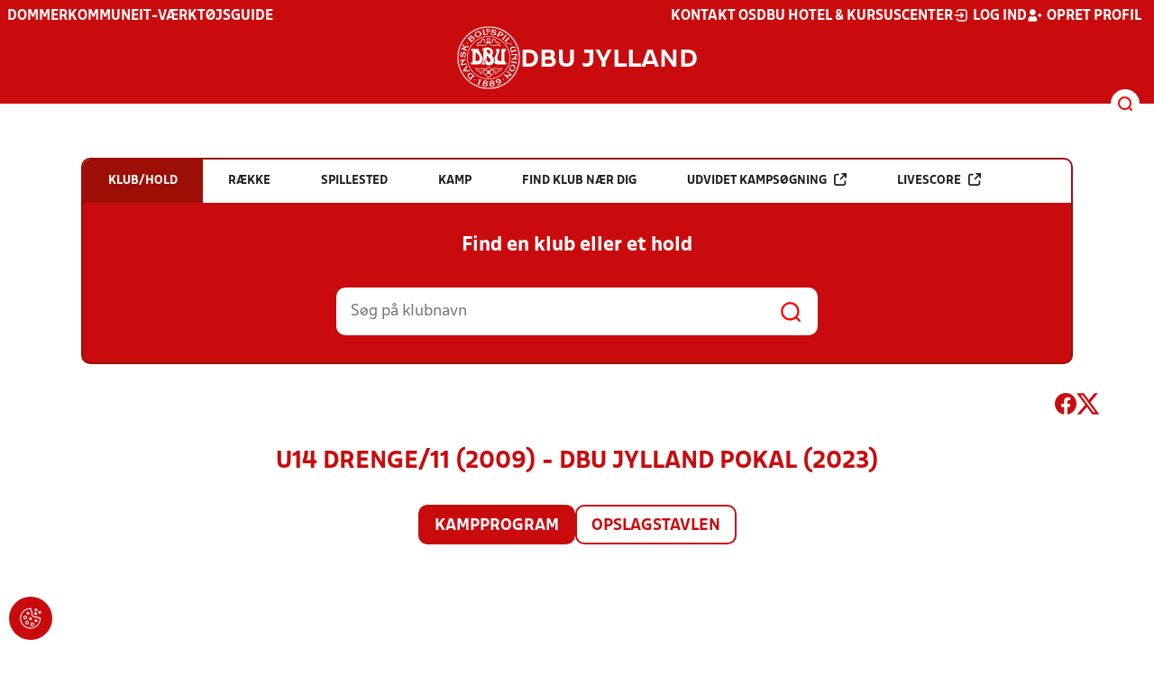

--- FILE ---
content_type: text/html; charset=utf-8
request_url: https://dbujylland.dk/resultater/pulje/384519
body_size: 40055
content:

<!DOCTYPE html>
<html class="no-js stylemode_new  " lang="da">
<head prefix="og: http://ogp.me/ns# fb: http://ogp.me/ns/fb#">
    <script type="text/javascript" src="https://cdnjs.cloudflare.com/ajax/libs/jquery/3.7.1/jquery.min.js"></script>
        <!-- Google Tag Manager -->
        <script type="text/javascript" defer>

            (function (w, d, s, l, i) {

                w[l] = w[l] || []; w[l].push({

                    'gtm.start':

                        new Date().getTime(), event: 'gtm.js'

                }); var f = d.getElementsByTagName(s)[0],

                    j = d.createElement(s), dl = l != 'dataLayer' ? '&l=' + l : ''; j.async = true; j.src =

                        'https://www.googletagmanager.com/gtm.js?id=' + i + dl; f.parentNode.insertBefore(j, f);

            })(window, document, 'script', 'dataLayer', 'GTM-WTSRGC9');
        </script>
        <!-- End Google Tag Manager -->



<!-- Tealium -->
<script type="text/javascript">
    var utag_data = {
    }
</script>
<!-- Loading script asynchronously -->
<script type="text/javascript">
    (function (a, b, c, d) {
        a = 'https://tags.tiqcdn.com/utag/jysk-fynske-medier/test-performance/prod/utag.js';
        b = document; c = 'script'; d = b.createElement(c); d.src = a; d.type = 'text/java' + c; d.async = true;
        a = b.getElementsByTagName(c)[0]; a.parentNode.insertBefore(d, a);
    })();
</script>
<!-- Tealium end -->

<script type="text/javascript" src="/scripts/cookieconsent.js"></script>


<!-- Prebid start -->
<script>
    window.Quickwrap = window.Quickwrap || {};
    window.Quickwrap.cmd = window.Quickwrap.cmd || [];
</script>
<script type="text/javascript" referrerpolicy="no-referrer-when-downgrade" async src="https://Rethtp4HMiyisvG7o.ay.delivery/manager/Rethtp4HMiyisvG7o"></script>
<!-- Prebid end -->
<script>window.googletag = window.googletag || { cmd: [] };</script>
<script>


    var adGender = "Herrer";
    var adDivAge = "U14";
    if (adGender != null && adGender != "") {
        googletag.cmd.push(function () {
            googletag.pubads().setTargeting('dbujyl_gender', adGender);
            googletag.pubads().setTargeting('dbujyl_age', adDivAge);
        });
    }

</script>
<script async="async" src="https://macro.adnami.io/macro/hosts/adsm.macro.dbujylland.dk.js"></script>
    <meta charset="utf-8">
    <meta charset="UTF-8">
    <meta http-equiv="X-UA-Compatible" content="IE=edge,chrome=1">
    <meta name="viewport" content="width=device-width, initial-scale=1, shrink-to-fit=no">
    <title>Stillinger og resultater</title>
    <meta name='referrer' content='unsafe-url' />

    <link rel="canonical" href="https://www.dbujylland.dk/resultater/pulje/384519" />
    <meta property="fb:app_id" content="176050015844229" />
    <meta name="date" content="2019-03-04" scheme="YYYY-MM-DD">
    <meta name="created" content="2019-03-04" />
    <meta name='copyright' content='DBU'>
    <meta name='language' content='DA'>
    <meta name='owner' content='DBU'>
    <meta property="og:locale" content="da_DK" />
    <meta name="author" content="DBU">
    <meta property="og:site_name" content="DBU" />

        <meta property="og:title" content="Stillinger og resultater" />
    <meta name='url' content='https://dbujylland.dk/resultater/pulje/384519'>
    <meta property="og:url" content="https://dbujylland.dk/resultater/pulje/384519" />
    <meta name="twitter:url" content="https://dbujylland.dk/resultater/pulje/384519" />
    <meta property="og:type" content="website" />
    <meta name='HandheldFriendly' content='True'>
    <meta name='MobileOptimized' content='320'>
            <meta property="og:image" content="https://dbujylland.dk/Content/Gfx/dbu-some-default.png" />
            <meta itemprop="image" content="https://dbujylland.dk/Content/Gfx/dbu-some-default.png" />
            <meta name="twitter:image" content="https://dbujylland.dk/Content/Gfx/dbu-some-default.png" />
    <meta name="twitter:card" content="summary" />
    <meta name="twitter:title" content="Stillinger og resultater" />
            <meta name="description" content="U14 Drenge/11 (2009) - DBU Jylland Pokal    (2023)" />
            <meta property="og:description" content="U14 Drenge/11 (2009) - DBU Jylland Pokal    (2023)" />
            <meta itemprop="description" content="U14 Drenge/11 (2009) - DBU Jylland Pokal    (2023)" />
            <meta name="twitter:description" content="U14 Drenge/11 (2009) - DBU Jylland Pokal    (2023)" />
        <meta name="robots" content="index, follow" />

    <link rel="apple-touch-icon" sizes="144x144" href="/Content/favicon/apple-touch-icon.png">
    <link rel="icon" type="image/png" sizes="32x32" href="/Content/favicon/favicon-32x32.png">
    <link rel="icon" type="image/png" sizes="16x16" href="/Content/favicon/favicon-16x16.png">
    <link rel="mask-icon" color="#cd151d" href="/Content/favicon/safari-pinned-tab.svg">
    <link rel="shortcut icon" href="/Content/favicon/favicon.ico">
    <meta name="msapplication-TileColor" content="#ffffff">
    <meta name="msapplication-config" content="~/Content/favicon/browserconfig.xml">
    <meta name="theme-color" content="#cd151d">
    <meta name="viewport" content="initial-scale=1.0, width=device-width">
 
    <script>
        window.lazySizesConfig = window.lazySizesConfig || {};
        lazySizesConfig.expFactor = 2;
        lazySizesConfig.loadMode = 2;
    </script>
    <style>
        img[data-sizes="auto"] {
            display: block;
            width: 100%;
        }
    </style>
    <style>
    .rteModule br{
       content: unset!important;
        display: unset!important;
    }
    
    main{
    z-index:1!important;
    }
    .main-footer{
    z-index:0!important;
    }
    
    </style>
    <link href="/css/layoutNew.min.css?d=1" rel="stylesheet">






</head>
<body data-pageid="28576" data-main-nav="closed"  class="    union_3">


    <!-- Google Tag Manager (noscript) -->
    <noscript>
        <iframe src="https://www.googletagmanager.com/ns.html?id=GTM-WTSRGC9"
                height="0" width="0" style="display:none;visibility:hidden"></iframe>
    </noscript>
    <!-- End Google Tag Manager (noscript) -->
<div id="top"></div>
    
    <div class="navigation-mobile-wrap" data-id="28576"></div>
    <a class="nav__toggle" title="Åben / luk menu">
        <img src="/Content/Gfx/icons-v2/icon_mobilnavtoggle.svg" />
        <div class="burger--container hide-on-mobile" data-main-nav="closed"></div>
    </a>
    <div class="long-read-nav-toggle" onclick="ToggleMainNav()">
        <svg version="1.1" xmlns="http://www.w3.org/2000/svg" fill="#fff" xmlns:xlink="http://www.w3.org/1999/xlink" x="0px" y="0px" viewBox="0 0 1000 1000" enable-background="new 0 0 1000 1000" xml:space="preserve">
        <g><g transform="translate(0.000000,511.000000) scale(0.100000,-0.100000)"><path d="M643.7,4274.9c-231-11.3-301.4-25.4-366.2-73.3c-149.3-109.9-177.5-208.5-177.5-648c0-366.3,5.6-405.7,64.8-490.2c33.8-50.7,98.6-121.1,140.9-152.1l78.9-59.2h4617.6h4617.6l76,59.2c183.1,135.2,194.4,169,194.4,659.2c0,495.8-16.9,546.6-205.7,656.4c-87.4,50.7-270.5,53.5-4420.4,56.3C2880.7,4286.1,801.5,4283.3,643.7,4274.9z" /><path d="M401.5,795.5C257.8,744.8,162,651.8,125.4,530.7c-16.9-59.2-25.4-264.8-19.7-487.4c8.4-428.2,31-487.4,222.6-600.1c95.8-56.3,146.5-56.3,4673.9-56.3s4578.1,0,4673.9,56.3c200,118.3,214.1,163.4,214.1,662.1c0,512.8-14.1,555-239.5,670.5l-124,62H5016.2C1272,834.9,488.8,829.3,401.5,795.5z" /><path d="M398.6-2655.7c-45.1-14.1-112.7-53.5-149.3-90.2c-132.4-124-149.3-191.6-149.3-605.7c0-442.3,28.2-538.1,194.4-648l95.8-64.8h4611.9h4611.9l95.8,64.8c171.9,115.5,197.2,202.9,188.8,673.3c-8.4,450.8-22.5,493-202.9,625.4c-76,59.2-78.9,59.2-4645.7,64.8C2528.5-2633.2,443.7-2641.6,398.6-2655.7z" /></g></g>
        </svg>
    </div>
    <header class="main-header">
        <div class="main-header--container">
            <div class="main-header--top">
                <div class="service-nav hide-on-mobile">
                    <div class="left">
                      
                                <ul>
            <li class=" only-on-mobile search-v2-mobile-li">
                <a href="" target="_parent" title='Gå til søgning' onclick="NavMobileToggleSearch(event);">Søg</a>
                <div class="search-v2-mobile">
                    <span>Hvad vil du søge efter?</span>
                    <a href="/soegeresultat/"><div class="btn">Indhold og nyheder</div></a>
                    <a href="/resultater/"><div class="btn">Stillinger, resultater, klubber og hold</div></a>
                </div>
            </li>
                        <li class="">
                            <a href="/turneringer-regler/dommere/"  title='Gå til "Dommer"'>Dommer</a>
                        </li>
                        <li class="">
                            <a href="/kommune/"  title='Gå til "Kommune"'>Kommune</a>
                        </li>
                        <li class="">
                            <a href="https://klubservice.dbu.dk/" target="_blank"  title='Gå til "IT-v&#xE6;rkt&#xF8;jsguide"'>IT-v&#xE6;rkt&#xF8;jsguide</a>
                        </li>
                        <li class="">
                            <a href="" rel=noopener title='Gå til ""'></a>
                        </li>
        </ul>

                        </div>
                    <div class="right">
                        <nav class="navigation--service-right">
                            <ul>

                                                <li>
                    <a href="/om-dbu-jylland/kontakt/"  title='Gå til "Kontakt os"'>Kontakt os</a>
                </li>
                <li>
                    <a href="http://dbuhk.dk/" target="_blank"  title='Gå til "DBU Hotel &amp; Kursuscenter"'>DBU Hotel &amp; Kursuscenter</a>
                </li>

                                        <li>
                                            <a id="open-login" class="open__modal">
                                                <img src="/Content/Gfx/icons-v2/icon_login.svg" />
                                                <span>Log ind</span>

                                            </a>
                                        </li>
                                        <li>
                                            <a href="/opretprofil">
                                                <img src="/Content/Gfx/icons-v2/icon_user_add.svg" />
                                                Opret profil
                                            </a>
                                        </li>



                            </ul>
                        </nav>
                    </div>

                </div>
                <div class="main-logo">
                    <a href="/" title="Gå til forsiden" class="logo">

                            <img src="/Content/Gfx/dbu_segl.svg" alt='DBU logo Gå til forsiden' title="Gå til forsiden" height="90" />
                            <div class="dbu-logo-text">DBU JYLLAND</div>
                    </a>
                </div>
            </div>
            <div class="main-nav-container">
                <div class="main-header--section-bottom" data-id="28576">


                    <div id="search" class="main-search open-search">

                        <img src="/Content/Gfx/icons-v2/icon_search.svg" />

                    </div>
                </div>
            </div>

        </div>
        <div class="search-container" data-state="closed">
            <div class="search-container--inner">

                <div class="search-v2">
                    <span>Hvad vil du søge efter?</span>
                    <a href="/soegeresultat/"><div class="btn">Indhold og nyheder</div></a>
                    <a href="/resultater/"><div class="btn">Stillinger, resultater, klubber og hold</div></a>
                </div>

            </div>
        </div>
    </header>


<main class="main datapage" data-doctype="datapage">
    
<div class="sr--layout">
<div class="container-wrap">
    <div class="ad--container ad--container--bm-sky1">
        <div id='div-gpt-ad-sticky_1'></div>
        <script>
            window.Quickwrap.cmd.push(function () {
                window.Quickwrap.display('div-gpt-ad-sticky_1');
            });
        </script>
    </div>
    <div class="ad--container ad--container--bm-sky2">
        <div id='div-gpt-ad-sticky_2'></div>
        <script>
            window.Quickwrap.cmd.push(function () {
                window.Quickwrap.display('div-gpt-ad-sticky_2');
            });
        </script>
    </div>
    <div class="container sr-wrap">



        <div class="sr-content">
            <div class="last-container" data-print="true">
                <div class="search-box-wrap" data-print="false">

                    <section class="search-box " data-aos="fade-up" data-aos-anchor-placement="top" data-aos-offset="100" data-aos-delay="200">
    <div class="search-box-tabs">
        <div class="search-box-tab selected" data-tab="club" data-actionurl="/resultater/klubsoeg/" data-txt="Søg på en klub eller en del af navnet" data-headertext="Find en klub eller et hold">
            Klub/hold
        </div>
        <div class="search-box-tab" data-tab="rows" data-headertext="Find en bestemt række">
            Række
        </div>
        <div class="search-box-tab" data-tab="stadium" data-actionurl="/resultater/stadiumsoeg/" data-txt="Søg på et spillested" data-headertext="Find et spillested">
            Spillested
        </div>
        <div class="search-box-tab" data-tab="match" data-actionurl="/resultater/kampsoeg/" data-txt="Søg på et kampnummer" data-headertext="Find en kamp på kampnnummer">
            Kamp
        </div>
        <div class="search-box-tab" data-tab="nearclub" data-headertext="Find en klub nær dig">
            Find klub nær dig
        </div>
        <div class="search-box-tab " onclick="event.stopPropagation(); event.preventDefault(); window.location = '/resultater/kampsoegAdvanceret'" data-tab="advanced">
            Udvidet kampsøgning <img class="hide-on-hover" src="/Content/Gfx/icons-v2/icon_link_black.svg" /><img class="show-on-hover" src="/Content/Gfx/icons-v2/icon_link_white.svg" />
        </div>
        <div class="search-box-tab " onclick="event.stopPropagation(); event.preventDefault(); window.location = '/resultater/KampsoegLive'" data-tab="live">
            Livescore <img class="hide-on-hover" src="/Content/Gfx/icons-v2/icon_link_black.svg" /><img class="show-on-hover" src="/Content/Gfx/icons-v2/icon_link_white.svg" />
        </div>
    </div>
<div class="search-box__search-container">
    <div class="search-box-header-text">
        Find en klub eller et hold
    </div>
        <form class="search-box__input-form" id="searchPoolForm">
            <div class="form-container">
                <div>
                    <label>
                        Vælg forbund eller union
                    </label>
                    <select id="Union" name="Unionid">
                        <option value="1" >Dansk Boldspil-Union</option>
                        <option value="2" >DBU Sjælland</option>
                        <option value="3" selected>DBU Jylland</option>
                        <option value="4" >DBU Fyn</option>
                        <option value="5" >DBU København</option>
                        <option value="6" >DBU Lolland-Falster</option>
                        <option value="7" >DBU Bornholm</option>
                        <option value="9" >DBU Jylland Region 1</option>
                        <option value="10" >DBU Jylland Region 2</option>
                        <option value="11" >DBU Jylland Region 3</option>
                        <option value="12" >DBU Jylland Region 4</option>
                    </select>
                </div>

                <div>
                    <label>
                        Vælg køn
                    </label>
                    <select id="Gender" name="Genderid" required="required" title="Vælg køn">
                        <option selected="selected" value="">Vælg</option>
                        <option value="0">Herrer</option>
                        <option value="1">Kvinder</option>
                    </select>
                </div>

                <div>
                    <label>
                        Vælg aldersgruppe
                    </label>
                    <select id="DivisionAgeGroup" name="Divisionid">
                                    <option value="32">M&#x2B;75</option>
                                    <option value="31">M&#x2B;70</option>
                                    <option value="29">M&#x2B;65</option>
                                    <option value="14">M&#x2B;60</option>
                                    <option value="13">M&#x2B;55</option>
                                    <option value="12">M&#x2B;50</option>
                                    <option value="4">M&#x2B;45</option>
                                    <option value="3">M&#x2B;40</option>
                                    <option value="34">K&#x2B;36</option>
                                    <option value="2">M&#x2B;32</option>
                                    <option value="33">K&#x2B;29</option>
                                    <option value="1" selected>Senior</option>
                                    <option value="30">U19</option>
                                    <option value="15">U18</option>
                                    <option value="16">U17</option>
                                    <option value="17">U16</option>
                                    <option value="18">U15</option>
                                    <option value="19">U14</option>
                                    <option value="20">U13</option>
                                    <option value="21">U12</option>
                                    <option value="22">U11</option>
                                    <option value="23">U10</option>
                                    <option value="24">U9</option>
                                    <option value="25">U8</option>
                                    <option value="26">U7</option>
                                    <option value="27">U6</option>
                                    <option value="28">U5</option>
                                    <option value="35">U4</option>
                    </select>
                </div>

                <div>
                    <label>
                        Vælg sæson
                    </label>

                    <select id="Season" name="Season">
                                    <option value="0">Nuv&#xE6;rende</option>
                                    <option value="2026">2026</option>
                                    <option value="2025">2025</option>
                                    <option value="2024">2024</option>
                                    <option value="2023">2023</option>
                                    <option value="2022">2022</option>
                                    <option value="2021">2021</option>
                                    <option value="2020">2020</option>
                                    <option value="2019">2019</option>
                                    <option value="2018">2018</option>
                                    <option value="2017">2017</option>
                                    <option value="2016">2016</option>
                                    <option value="2015">2015</option>
                                    <option value="2014">2014</option>
                                    <option value="2013">2013</option>
                                    <option value="2012">2012</option>
                                    <option value="2011">2011</option>
                                    <option value="2010">2010</option>
                                    <option value="2009">2009</option>
                                    <option value="2008">2008</option>
                                    <option value="2007">2007</option>
                                    <option value="2006">2006</option>
                                    <option value="2005">2005</option>
                                    <option value="2004">2004</option>
                                    <option value="2003">2003</option>
                                    <option value="2001">2001</option>
                    </select>
                    <div id="season-warning" style="display: none; ">Bemærk<br />Persondata vises ikke længere offentlig på bredde-kampe i disse rækker. Hvis du er spiller, kan du logge ind og finde alle kampe, hvor du har været på holdkort <a href="https://mit.dbu.dk/Player/PlayerMatches.aspx" target="_blank">her</a></div>
                </div>

                <button class="btn btn--red" type="submit" onclick="searchpools(event)"><span>Søg</span></button>

                <script>

                    function searchpools(event) {
                        event.preventDefault();
                        if ($("#searchPoolForm")[0].checkValidity()) {
                            
                            var serialized = $("#searchPoolForm").serialize();
                            window.location.href = "/resultater/raekkesoeg/?" + serialized.toLowerCase();
                        }
                        else{
                            if ($("#Gender").val() == ""){
                                $("#Gender").parent().addClass("invalid");
                            }
                        }
                    }
                </script>

            </div>
        </form>
        
    <form action="/resultater/klubsoeg/" method="GET" class="search-box__search-form is-visible">
        <input class="search-box__search-input" aria-labelledby="search" type="text" name="q" placeholder="Søg på klubnavn" />
        <input class="search-submit" type="submit" value="" />
    </form>
    <form action="/resultater/klubsoegkort/" method="GET" class="search-box__clubsnear">
        <input class="search-box__secundary-search-input" aria-labelledby="search" type="text" name="search" placeholder="Søg på postnummer eller by" />
        <input class="search-submit" type="submit" value="" />
    </form>

</div>





</section>

                    

<div class="share-print-wrap ">
    <a href="https://www.facebook.com/sharer/sharer.php?u=https%3a%2f%2fdbujylland.dk%2fresultater%2fpulje%2f384519" title="Del denne side på Facebook" rel="noopener" target="_blank">
        <img src="/Content/Gfx/icons-v2/icon_facebook_red.svg" />
    </a>
    <a href="https://twitter.com/intent/tweet?text=https%3a%2f%2fdbujylland.dk%2fresultater%2fpulje%2f384519" title="Del denne side på Twitter" rel="noopener" target="_blank">
        <img src="/Content/Gfx/icons-v2/icon_twitter_red.svg" />
    </a>

    <a class="srExcelBut"  title="Download EXCEL">
        <i class="ico-file-excel"></i>
    </a>
</div>

                </div>
                                    <div class="sr--header">
                        <h2>U14 Drenge/11 (2009) - DBU Jylland Pokal    (2023)</h2>
                    </div>
                    <nav class="sr--tabs">
                        <ul>
                                <li class="selected">
                                    <a href="/resultater/pulje/384519/kampprogramFuld">Kampprogram</a>
                                </li>
                                <li class="">
                                    <a href="/resultater/pulje/384519/opslagstavle">Opslagstavlen</a>
                                </li>
                        </ul>
                    </nav>
                    <div data-print="false" class="ad--container ad--container--bm-lb1-dis">
                        <div id='div-gpt-ad-billboard_1'></div>
                        <script>
                            window.Quickwrap.cmd.push(function () {
                                window.Quickwrap.display('div-gpt-ad-billboard_1');
                            });</script>
                    </div>
                    <div data-print="false" class="ad--container ad--container--bm-mob1">
                        <div id='div-gpt-ad-mobile_1'></div>
                        <script>
                            window.Quickwrap.cmd.push(function () {
                                window.Quickwrap.display('div-gpt-ad-mobile_1');
                            });
                        </script>
                    </div>
                    <section>

    <div class="sr--pool--match-program">
    <div class="scrollable">
        <div class="scroll-wrap">
            <table class="dbu-data-table dbu-data-table--no-hover dbu-data-table-oddeven oddeven-auto match-program--table">
                <thead class="hide-on-mobile">
                    <tr>

                        <th></th>
                        <th>Kampnr</th>
                            <th>Dato</th>
                            <th>Tid</th>
                        <th>Hjemme</th>
                        <th>Ude</th>
                            <th>Spillested</th>
                            <th class="center-col">Resultat</th>


                    </tr>
                </thead>
                <tbody>
                             <tr>
                                 <td class="match-program--round" colspan="11">
                                     Runde 1
                                 </td>
                             </tr>
                        <tr class="odd has-hover" onclick="MatchProgramMatchClick('/resultater/kamp/425118_384519/kampinfo')">

                            <td class="hide-on-mobile">



                                    <div>
                                        <a href="/resultater/kamp/425118_384519/kampinfo"><img class="match_indicator" src="/Content/Gfx/icons-v2/icon_match_fakta.png" /></a>
                                    </div>

                            </td>
                            <td class="hide-on-mobile">
                                425118
                            </td>
                                <td class="hide-on-mobile">
                                    <div class="matchprogram-date"><span>man.</span>22-08 2022</div>
                                </td>
                            <td class="hide-on-mobile">
                                18:30

                            </td>

                            <td class="hide-on-mobile">
                                <div class="name-logo-remarks">
                                            <div class="logo noselect">
                                            <img src="https://file.dbu.dk/images/club/475/EGIF_logo_1.2.png" />
                                        </div>

                                        <a class="link  bold-text" href="/resultater/hold/483239_384519">Errits&#xF8; GIF (L4/650)</a>
                                </div>
                            </td>
                            <td class="hide-on-mobile">
                                <div class="name-logo-remarks">
                                            <div class="logo noselect">
                                            <img src="https://file.dbu.dk/images/club/456/FC_Kolding_Nord.png" />
                                        </div>


                                        <a class="link   bold-text" href="/resultater/hold/482475_384519">FC Kolding Nord (L3/625)</a>
                                </div>
                            </td>
                                <td class="hide-on-mobile">
                                    <a class="link" href="/resultater/stadium/1158">Fynske Bank - Errits&#xF8; Idr&#xE6;tscenter</a>
                                </td>
                                <td class="result-col hide-on-mobile">
                                        <div class="sr--match-program--score-container">
                                            <div class="home-score">
                                                1
                                            </div>
                                            <div> - </div>
                                            <div class="away-score">
                                                3
                                            </div>

                                        </div>
                                </td>


                            <td class=" only-on-mobile">
                                <div class="match-program-match-mobile">
                                    <div class="datetime">
                                            <div class="date">22. aug. 2022</div>
                                        <div class="time">18:30</div>
                                    </div>
                                    <div class="teams">
                                        <div class="home">

                                            <div class="name">
                                                <div class="logo">
                                                        <img src="https://file.dbu.dk/images/club/475/EGIF_logo_1.2.png" />
                                                </div>
                                                <div>Errits&#xF8; GIF (L4/650)</div>
                                            </div>
                                            <div class="score">1</div>
                                        </div>
                                        <div class="away">

                                            <div class="name">

                                                <div class="logo">
                                                        <img src="https://file.dbu.dk/images/club/456/FC_Kolding_Nord.png" />
                                                </div>
                                                <div>FC Kolding Nord (L3/625)</div>
                                            </div>
                                            <div class="score">3</div>
                                        </div>
                                    </div>
                                        <div class="indicators">
                                                <div><img src="/Content/Gfx/icons-v2/icon_match_fakta.png" /></div>
                                        </div>
                                </div>
                            </td>

                        </tr>
                        <tr class="even has-hover" onclick="MatchProgramMatchClick('/resultater/kamp/425113_384519/kampinfo')">

                            <td class="hide-on-mobile">



                                    <div>
                                        <a href="/resultater/kamp/425113_384519/kampinfo"><img class="match_indicator" src="/Content/Gfx/icons-v2/icon_match_fakta.png" /></a>
                                    </div>

                            </td>
                            <td class="hide-on-mobile">
                                425113
                            </td>
                                <td class="hide-on-mobile">
                                    <div class="matchprogram-date"><span>tirs.</span>23-08 2022</div>
                                </td>
                            <td class="hide-on-mobile">
                                19:00

                            </td>

                            <td class="hide-on-mobile">
                                <div class="name-logo-remarks">
                                            <div class="logo noselect">
                                            <img src="https://file.dbu.dk/images/club/376/Viborg_FF.png" />
                                        </div>

                                        <a class="link  bold-text" href="/resultater/hold/446954_384519">Viborg FF (L5/669)</a>
                                </div>
                            </td>
                            <td class="hide-on-mobile">
                                <div class="name-logo-remarks">
                                            <div class="logo noselect">
                                            <img src="https://file.dbu.dk/images/club/4966/MORS&#xD8;_FC_LOGO.png" />
                                        </div>


                                        <a class="link   bold-text" href="/resultater/hold/401221_384519">Mors&#xD8; FC (L4/643)</a>
                                </div>
                            </td>
                                <td class="hide-on-mobile">
                                    <a class="link" href="/resultater/stadium/1292">Viborg FF&#xB4;s anl&#xE6;g</a>
                                </td>
                                <td class="result-col hide-on-mobile">
                                        <div class="sr--match-program--score-container">
                                            <div class="home-score">
                                                4
                                            </div>
                                            <div> - </div>
                                            <div class="away-score">
                                                11
                                            </div>

                                        </div>
                                </td>


                            <td class=" only-on-mobile">
                                <div class="match-program-match-mobile">
                                    <div class="datetime">
                                            <div class="date">23. aug. 2022</div>
                                        <div class="time">19:00</div>
                                    </div>
                                    <div class="teams">
                                        <div class="home">

                                            <div class="name">
                                                <div class="logo">
                                                        <img src="https://file.dbu.dk/images/club/376/Viborg_FF.png" />
                                                </div>
                                                <div>Viborg FF (L5/669)</div>
                                            </div>
                                            <div class="score">4</div>
                                        </div>
                                        <div class="away">

                                            <div class="name">

                                                <div class="logo">
                                                        <img src="https://file.dbu.dk/images/club/4966/MORS&#xD8;_FC_LOGO.png" />
                                                </div>
                                                <div>Mors&#xD8; FC (L4/643)</div>
                                            </div>
                                            <div class="score">11</div>
                                        </div>
                                    </div>
                                        <div class="indicators">
                                                <div><img src="/Content/Gfx/icons-v2/icon_match_fakta.png" /></div>
                                        </div>
                                </div>
                            </td>

                        </tr>
                            <tr data-print="false" class="adtr tr_mob tr_mob3">
                                <td colspan="20">
                                    <div data-print="false" class="ad--container ad--container--bm-mob2">
                                        <div id='div-gpt-ad-mobile_2'></div>
                                        <script>
                                            window.Quickwrap.cmd.push(function () {
                                                window.Quickwrap.display('div-gpt-ad-mobile_2');
                                            });
                                        </script>
                                    </div>
                                </td>
                            </tr>
                        <tr class="odd has-hover" onclick="MatchProgramMatchClick('/resultater/kamp/425114_384519/kampinfo')">

                            <td class="hide-on-mobile">



                                    <div>
                                        <a href="/resultater/kamp/425114_384519/kampinfo"><img class="match_indicator" src="/Content/Gfx/icons-v2/icon_match_fakta.png" /></a>
                                    </div>

                            </td>
                            <td class="hide-on-mobile">
                                425114
                            </td>
                                <td class="hide-on-mobile">
                                    <div class="matchprogram-date"><span>ons.</span>24-08 2022</div>
                                </td>
                            <td class="hide-on-mobile">
                                19:00

                            </td>

                            <td class="hide-on-mobile">
                                <div class="name-logo-remarks">
                                            <div class="logo noselect">
                                            <img src="https://file.dbu.dk/images/club/333/Spjald_IF.png" />
                                        </div>

                                        <a class="link  bold-text" href="/resultater/hold/7455_384519">Spjald IF (L5/667)</a>
                                </div>
                            </td>
                            <td class="hide-on-mobile">
                                <div class="name-logo-remarks">
                                            <div class="logo noselect">
                                            <img src="https://file.dbu.dk/images/club/206/Bording_IF.png" />
                                        </div>


                                        <a class="link   bold-text" href="/resultater/hold/483505_384519">Bording IF (L4/646)</a>
                                </div>
                            </td>
                                <td class="hide-on-mobile">
                                    <a class="link" href="/resultater/stadium/1718">Spjald Stadion</a>
                                </td>
                                <td class="result-col hide-on-mobile">
                                        <div class="sr--match-program--score-container">
                                            <div class="home-score">
                                                1
                                            </div>
                                            <div> - </div>
                                            <div class="away-score">
                                                5
                                            </div>

                                        </div>
                                </td>


                            <td class=" only-on-mobile">
                                <div class="match-program-match-mobile">
                                    <div class="datetime">
                                            <div class="date">24. aug. 2022</div>
                                        <div class="time">19:00</div>
                                    </div>
                                    <div class="teams">
                                        <div class="home">

                                            <div class="name">
                                                <div class="logo">
                                                        <img src="https://file.dbu.dk/images/club/333/Spjald_IF.png" />
                                                </div>
                                                <div>Spjald IF (L5/667)</div>
                                            </div>
                                            <div class="score">1</div>
                                        </div>
                                        <div class="away">

                                            <div class="name">

                                                <div class="logo">
                                                        <img src="https://file.dbu.dk/images/club/206/Bording_IF.png" />
                                                </div>
                                                <div>Bording IF (L4/646)</div>
                                            </div>
                                            <div class="score">5</div>
                                        </div>
                                    </div>
                                        <div class="indicators">
                                                <div><img src="/Content/Gfx/icons-v2/icon_match_fakta.png" /></div>
                                        </div>
                                </div>
                            </td>

                        </tr>
                            <tr data-print="false" class="adtr tr_add02">
                                <td colspan="20">
                                    <div class="ad--container ad--container--bm-lb2">
                                        <div id='div-gpt-ad-billboard_2'></div>
                                        <script>
                                            window.Quickwrap.cmd.push(function () {
                                                window.Quickwrap.display('div-gpt-ad-billboard_2');
                                            });
                                        </script>
                                    </div>
                                </td>
                            </tr>
                        <tr class="even has-hover" onclick="MatchProgramMatchClick('/resultater/kamp/425122_384519/kampinfo')">

                            <td class="hide-on-mobile">



                                    <div>
                                        <a href="/resultater/kamp/425122_384519/kampinfo"><img class="match_indicator" src="/Content/Gfx/icons-v2/icon_match_fakta.png" /></a>
                                    </div>

                            </td>
                            <td class="hide-on-mobile">
                                425122
                            </td>
                                <td class="hide-on-mobile">
                                    <div class="matchprogram-date"><span>ons.</span>24-08 2022</div>
                                </td>
                            <td class="hide-on-mobile">
                                19:00

                            </td>

                            <td class="hide-on-mobile">
                                <div class="name-logo-remarks">
                                            <div class="logo noselect">
                                            <img src="https://file.dbu.dk/images/club/505/givefremad2.png" />
                                        </div>

                                        <a class="link  bold-text" href="/resultater/hold/482594_384519">Give Fremad (L5/676)</a>
                                </div>
                            </td>
                            <td class="hide-on-mobile">
                                <div class="name-logo-remarks">
                                            <div class="logo noselect">
                                            <img src="https://file.dbu.dk/images/club/532/Hedensted_IF.png" />
                                        </div>


                                        <a class="link   bold-text" href="/resultater/hold/482748_384519">Hedensted IF (L4/649)</a>
                                </div>
                            </td>
                                <td class="hide-on-mobile">
                                    <a class="link" href="/resultater/stadium/1465">Give Stadion</a>
                                </td>
                                <td class="result-col hide-on-mobile">
                                        <div class="sr--match-program--score-container">
                                            <div class="home-score">
                                                2
                                            </div>
                                            <div> - </div>
                                            <div class="away-score">
                                                6
                                            </div>

                                        </div>
                                </td>


                            <td class=" only-on-mobile">
                                <div class="match-program-match-mobile">
                                    <div class="datetime">
                                            <div class="date">24. aug. 2022</div>
                                        <div class="time">19:00</div>
                                    </div>
                                    <div class="teams">
                                        <div class="home">

                                            <div class="name">
                                                <div class="logo">
                                                        <img src="https://file.dbu.dk/images/club/505/givefremad2.png" />
                                                </div>
                                                <div>Give Fremad (L5/676)</div>
                                            </div>
                                            <div class="score">2</div>
                                        </div>
                                        <div class="away">

                                            <div class="name">

                                                <div class="logo">
                                                        <img src="https://file.dbu.dk/images/club/532/Hedensted_IF.png" />
                                                </div>
                                                <div>Hedensted IF (L4/649)</div>
                                            </div>
                                            <div class="score">6</div>
                                        </div>
                                    </div>
                                        <div class="indicators">
                                                <div><img src="/Content/Gfx/icons-v2/icon_match_fakta.png" /></div>
                                        </div>
                                </div>
                            </td>

                        </tr>
                        <tr class="odd has-hover" onclick="MatchProgramMatchClick('/resultater/kamp/425110_384519/kampinfo')">

                            <td class="hide-on-mobile">




                            </td>
                            <td class="hide-on-mobile">
                                425110
                            </td>
                                <td class="hide-on-mobile">
                                    <div class="matchprogram-date"><span>tors.</span>25-08 2022</div>
                                </td>
                            <td class="hide-on-mobile">
                                19:00

                            </td>

                            <td class="hide-on-mobile">
                                <div class="name-logo-remarks">
                                            <div class="logo noselect">
                                            <img src="https://file.dbu.dk/images/club/84/JetsmarkIF.png" />
                                        </div>

                                        <a class="link  bold-text" href="/resultater/hold/421208_384519">Jetsmark IF (L5/662)</a>
                                </div>
                            </td>
                            <td class="hide-on-mobile">
                                <div class="name-logo-remarks">
                                            <div class="logo noselect">
                                            <img src="https://file.dbu.dk/images/club/1/Aabybro_IF.png" />
                                        </div>


                                        <a class="link   bold-text" href="/resultater/hold/423300_384519">Aabybro IF (L4/641)</a>
                                </div>
                            </td>
                                <td class="hide-on-mobile">
                                    <a class="link" href="/resultater/stadium/1516">Sparekassen Danmark Arena (Jetsmark)</a>
                                </td>
                                <td class="result-col hide-on-mobile">
                                        <div class="sr--match-program--score-container">
                                            <div class="home-score">
                                                2
                                            </div>
                                            <div> - </div>
                                            <div class="away-score">
                                                7
                                            </div>

                                        </div>
                                </td>


                            <td class=" only-on-mobile">
                                <div class="match-program-match-mobile">
                                    <div class="datetime">
                                            <div class="date">25. aug. 2022</div>
                                        <div class="time">19:00</div>
                                    </div>
                                    <div class="teams">
                                        <div class="home">

                                            <div class="name">
                                                <div class="logo">
                                                        <img src="https://file.dbu.dk/images/club/84/JetsmarkIF.png" />
                                                </div>
                                                <div>Jetsmark IF (L5/662)</div>
                                            </div>
                                            <div class="score">2</div>
                                        </div>
                                        <div class="away">

                                            <div class="name">

                                                <div class="logo">
                                                        <img src="https://file.dbu.dk/images/club/1/Aabybro_IF.png" />
                                                </div>
                                                <div>Aabybro IF (L4/641)</div>
                                            </div>
                                            <div class="score">7</div>
                                        </div>
                                    </div>
                                </div>
                            </td>

                        </tr>
                        <tr class="even has-hover" onclick="MatchProgramMatchClick('/resultater/kamp/425111_384519/kampinfo')">

                            <td class="hide-on-mobile">




                            </td>
                            <td class="hide-on-mobile">
                                425111
                            </td>
                                <td class="hide-on-mobile">
                                    <div class="matchprogram-date"><span>tors.</span>25-08 2022</div>
                                </td>
                            <td class="hide-on-mobile">
                                19:00

                            </td>

                            <td class="hide-on-mobile">
                                <div class="name-logo-remarks">
                                            <div class="logo noselect">
                                            <img src="https://file.dbu.dk/images/club/117/Skagen_Idr&#xE6;ts_Klub.png" />
                                        </div>

                                        <a class="link  bold-text" href="/resultater/hold/4056_384519">Skagen IK (L5/661)</a>
                                </div>
                            </td>
                            <td class="hide-on-mobile">
                                <div class="name-logo-remarks">
                                            <div class="logo noselect">
                                            <img src="https://file.dbu.dk/images/club/134/IF_Skjold_S&#xE6;by.png" />
                                        </div>


                                        <a class="link   bold-text" href="/resultater/hold/446775_384519">IF Skjold S&#xE6;by (L3/621)</a>
                                </div>
                            </td>
                                <td class="hide-on-mobile">
                                    <a class="link" href="/resultater/stadium/1695">Sparekassen Danmark Arena (Skagen)</a>
                                </td>
                                <td class="result-col hide-on-mobile">
                                        <div class="sr--match-program--score-container">
                                            <div class="home-score">
                                                2
                                            </div>
                                            <div> - </div>
                                            <div class="away-score">
                                                7
                                            </div>

                                        </div>
                                </td>


                            <td class=" only-on-mobile">
                                <div class="match-program-match-mobile">
                                    <div class="datetime">
                                            <div class="date">25. aug. 2022</div>
                                        <div class="time">19:00</div>
                                    </div>
                                    <div class="teams">
                                        <div class="home">

                                            <div class="name">
                                                <div class="logo">
                                                        <img src="https://file.dbu.dk/images/club/117/Skagen_Idr&#xE6;ts_Klub.png" />
                                                </div>
                                                <div>Skagen IK (L5/661)</div>
                                            </div>
                                            <div class="score">2</div>
                                        </div>
                                        <div class="away">

                                            <div class="name">

                                                <div class="logo">
                                                        <img src="https://file.dbu.dk/images/club/134/IF_Skjold_S&#xE6;by.png" />
                                                </div>
                                                <div>IF Skjold S&#xE6;by (L3/621)</div>
                                            </div>
                                            <div class="score">7</div>
                                        </div>
                                    </div>
                                </div>
                            </td>

                        </tr>
                            <tr data-print="false" class="adtr tr_mob tr_mob4">
                                <td colspan="20">
                                    <div data-print="false" class="ad--container ad--container--bm-mob4">
                                        <div id='div-gpt-ad-mobile_3'></div>
                                        <script>
                                            window.Quickwrap.cmd.push(function () {
                                                window.Quickwrap.display('div-gpt-ad-mobile_3');
                                            });
                                        </script>
                                    </div>
                                </td>
                            </tr>
                        <tr class="odd has-hover" onclick="MatchProgramMatchClick('/resultater/kamp/425112_384519/kampinfo')">

                            <td class="hide-on-mobile">




                            </td>
                            <td class="hide-on-mobile">
                                425112
                            </td>
                                <td class="hide-on-mobile">
                                    <div class="matchprogram-date"><span>tors.</span>25-08 2022</div>
                                </td>
                            <td class="hide-on-mobile">
                                19:00

                            </td>

                            <td class="hide-on-mobile">
                                <div class="name-logo-remarks">
                                            <div class="logo noselect">
                                            <img src="https://file.dbu.dk/images/club/97/NB-2014.png" />
                                        </div>

                                        <a class="link  bold-text" href="/resultater/hold/446797_384519">Nibe B (L5/664)</a>
                                </div>
                            </td>
                            <td class="hide-on-mobile">
                                <div class="name-logo-remarks">
                                            <div class="logo noselect">
                                            <img src="https://file.dbu.dk/images/club/154/Vejgaard_B.png" />
                                        </div>


                                        <a class="link   bold-text" href="/resultater/hold/4692_384519">Vejgaard B (L3/621)</a>
                                </div>
                            </td>
                                <td class="hide-on-mobile">
                                    <a class="link" href="/resultater/stadium/1604">Nibe Stadion</a>
                                </td>
                                <td class="result-col hide-on-mobile">
                                        <div class="sr--match-program--score-container">
                                            <div class="home-score">
                                                5
                                            </div>
                                            <div> - </div>
                                            <div class="away-score">
                                                4
                                            </div>

                                        </div>
                                </td>


                            <td class=" only-on-mobile">
                                <div class="match-program-match-mobile">
                                    <div class="datetime">
                                            <div class="date">25. aug. 2022</div>
                                        <div class="time">19:00</div>
                                    </div>
                                    <div class="teams">
                                        <div class="home">

                                            <div class="name">
                                                <div class="logo">
                                                        <img src="https://file.dbu.dk/images/club/97/NB-2014.png" />
                                                </div>
                                                <div>Nibe B (L5/664)</div>
                                            </div>
                                            <div class="score">5</div>
                                        </div>
                                        <div class="away">

                                            <div class="name">

                                                <div class="logo">
                                                        <img src="https://file.dbu.dk/images/club/154/Vejgaard_B.png" />
                                                </div>
                                                <div>Vejgaard B (L3/621)</div>
                                            </div>
                                            <div class="score">4</div>
                                        </div>
                                    </div>
                                </div>
                            </td>

                        </tr>
                        <tr class="even has-hover" onclick="MatchProgramMatchClick('/resultater/kamp/425115_384519/kampinfo')">

                            <td class="hide-on-mobile">



                                    <div>
                                        <a href="/resultater/kamp/425115_384519/kampinfo"><img class="match_indicator" src="/Content/Gfx/icons-v2/icon_match_fakta.png" /></a>
                                    </div>

                            </td>
                            <td class="hide-on-mobile">
                                425115
                            </td>
                                <td class="hide-on-mobile">
                                    <div class="matchprogram-date"><span>tors.</span>25-08 2022</div>
                                </td>
                            <td class="hide-on-mobile">
                                19:00

                            </td>

                            <td class="hide-on-mobile">
                                <div class="name-logo-remarks">
                                            <div class="logo noselect">
                                            <img src="https://file.dbu.dk/images/club/329/Skjern_GF.png" />
                                        </div>

                                        <a class="link  bold-text" href="/resultater/hold/483682_384519">Skjern GF (L3/622)</a>
                                </div>
                            </td>
                            <td class="hide-on-mobile">
                                <div class="name-logo-remarks">
                                            <div class="logo noselect">
                                            <img src="https://file.dbu.dk/images/club/881/Spangsbjerg_logo_vrs._2.png" />
                                        </div>


                                        <a class="link   bold-text" href="/resultater/hold/483170_384519">Spangsbjerg IF (L3/626)</a>
                                </div>
                            </td>
                                <td class="hide-on-mobile">
                                    <a class="link" href="/resultater/stadium/1050">Skjern Idr&#xE6;tspark</a>
                                </td>
                                <td class="result-col hide-on-mobile">
                                        <div class="sr--match-program--score-container">
                                            <div class="home-score">
                                                3
                                            </div>
                                            <div> - </div>
                                            <div class="away-score">
                                                0
                                            </div>

                                        </div>
                                </td>


                            <td class=" only-on-mobile">
                                <div class="match-program-match-mobile">
                                    <div class="datetime">
                                            <div class="date">25. aug. 2022</div>
                                        <div class="time">19:00</div>
                                    </div>
                                    <div class="teams">
                                        <div class="home">

                                            <div class="name">
                                                <div class="logo">
                                                        <img src="https://file.dbu.dk/images/club/329/Skjern_GF.png" />
                                                </div>
                                                <div>Skjern GF (L3/622)</div>
                                            </div>
                                            <div class="score">3</div>
                                        </div>
                                        <div class="away">

                                            <div class="name">

                                                <div class="logo">
                                                        <img src="https://file.dbu.dk/images/club/881/Spangsbjerg_logo_vrs._2.png" />
                                                </div>
                                                <div>Spangsbjerg IF (L3/626)</div>
                                            </div>
                                            <div class="score">0</div>
                                        </div>
                                    </div>
                                        <div class="indicators">
                                                <div><img src="/Content/Gfx/icons-v2/icon_match_fakta.png" /></div>
                                        </div>
                                </div>
                            </td>

                        </tr>
                        <tr class="odd has-hover" onclick="MatchProgramMatchClick('/resultater/kamp/425116_384519/kampinfo')">

                            <td class="hide-on-mobile">




                            </td>
                            <td class="hide-on-mobile">
                                425116
                            </td>
                                <td class="hide-on-mobile">
                                    <div class="matchprogram-date"><span>tors.</span>25-08 2022</div>
                                </td>
                            <td class="hide-on-mobile">
                                19:00

                            </td>

                            <td class="hide-on-mobile">
                                <div class="name-logo-remarks">
                                            <div class="logo noselect">
                                            <img src="https://file.dbu.dk/images/club/899/Varde_IF.png" />
                                        </div>

                                        <a class="link  bold-text" href="/resultater/hold/448184_384519">Varde IF (L3/626)</a>
                                </div>
                            </td>
                            <td class="hide-on-mobile">
                                <div class="name-logo-remarks">
                                            <div class="logo noselect">
                                            <img src="https://file.dbu.dk/images/club/315/Ringk&#xF8;bing_IF.png" />
                                        </div>


                                        <a class="link   bold-text" href="/resultater/hold/483606_384519">Ringk&#xF8;bing IF (L3/622)</a>
                                </div>
                            </td>
                                <td class="hide-on-mobile">
                                    <a class="link" href="/resultater/stadium/1133">Vestjysk Bank Stadion (Varde)</a>
                                </td>
                                <td class="result-col hide-on-mobile">
                                        <div class="sr--match-program--score-container">
                                            <div class="home-score">
                                                3
                                            </div>
                                            <div> - </div>
                                            <div class="away-score">
                                                4
                                            </div>

                                        </div>
                                </td>


                            <td class=" only-on-mobile">
                                <div class="match-program-match-mobile">
                                    <div class="datetime">
                                            <div class="date">25. aug. 2022</div>
                                        <div class="time">19:00</div>
                                    </div>
                                    <div class="teams">
                                        <div class="home">

                                            <div class="name">
                                                <div class="logo">
                                                        <img src="https://file.dbu.dk/images/club/899/Varde_IF.png" />
                                                </div>
                                                <div>Varde IF (L3/626)</div>
                                            </div>
                                            <div class="score">3</div>
                                        </div>
                                        <div class="away">

                                            <div class="name">

                                                <div class="logo">
                                                        <img src="https://file.dbu.dk/images/club/315/Ringk&#xF8;bing_IF.png" />
                                                </div>
                                                <div>Ringk&#xF8;bing IF (L3/622)</div>
                                            </div>
                                            <div class="score">4</div>
                                        </div>
                                    </div>
                                </div>
                            </td>

                        </tr>
                        <tr class="even has-hover" onclick="MatchProgramMatchClick('/resultater/kamp/425117_384519/kampinfo')">

                            <td class="hide-on-mobile">




                            </td>
                            <td class="hide-on-mobile">
                                425117
                            </td>
                                <td class="hide-on-mobile">
                                    <div class="matchprogram-date"><span>tors.</span>25-08 2022</div>
                                </td>
                            <td class="hide-on-mobile">
                                19:00

                            </td>

                            <td class="hide-on-mobile">
                                <div class="name-logo-remarks">
                                            <div class="logo noselect">
                                            <img src="https://file.dbu.dk/images/club/566/Kolding_Boldklub.png" />
                                        </div>

                                        <a class="link  bold-text" href="/resultater/hold/231525_384519">Kolding B (L5/679)</a>
                                </div>
                            </td>
                            <td class="hide-on-mobile">
                                <div class="name-logo-remarks">
                                            <div class="logo noselect">
                                            <img src="https://file.dbu.dk/images/club/744/NyLogo.png" />
                                        </div>


                                        <a class="link   bold-text" href="/resultater/hold/98221_384519">Aabenraa BK (L3/626)</a>
                                </div>
                            </td>
                                <td class="hide-on-mobile">
                                    <a class="link" href="/resultater/stadium/1528">Mosevej Sportsplads</a>
                                </td>
                                <td class="result-col hide-on-mobile">
                                        <div class="sr--match-program--match-state has-tooltip" title="Hjemmehold taberd&#xF8;mt" data-tippy-content="Hjemmehold taberd&#xF8;mt">
                                            HHT
                                        </div>
                                </td>


                            <td class=" only-on-mobile">
                                <div class="match-program-match-mobile">
                                    <div class="datetime">
                                            <div class="date">25. aug. 2022</div>
                                        <div class="time">19:00</div>
                                    </div>
                                    <div class="teams">
                                        <div class="home">

                                            <div class="name">
                                                <div class="logo">
                                                        <img src="https://file.dbu.dk/images/club/566/Kolding_Boldklub.png" />
                                                </div>
                                                <div>Kolding B (L5/679)</div>
                                            </div>
                                            <div class="score"></div>
                                        </div>
                                        <div class="away">

                                            <div class="name">

                                                <div class="logo">
                                                        <img src="https://file.dbu.dk/images/club/744/NyLogo.png" />
                                                </div>
                                                <div>Aabenraa BK (L3/626)</div>
                                            </div>
                                            <div class="score"></div>
                                        </div>
                                            <div class="matchstate has-tooltip" title="Hjemmehold taberd&#xF8;mt" data-tippy-content="Hjemmehold taberd&#xF8;mt">
                                                HHT
                                            </div>
                                    </div>
                                </div>
                            </td>

                        </tr>
                        <tr class="odd has-hover" onclick="MatchProgramMatchClick('/resultater/kamp/425119_384519/kampinfo')">

                            <td class="hide-on-mobile">




                            </td>
                            <td class="hide-on-mobile">
                                425119
                            </td>
                                <td class="hide-on-mobile">
                                    <div class="matchprogram-date"><span>tors.</span>25-08 2022</div>
                                </td>
                            <td class="hide-on-mobile">
                                19:00

                            </td>

                            <td class="hide-on-mobile">
                                <div class="name-logo-remarks">
                                            <div class="logo noselect">
                                            <img src="https://file.dbu.dk/images/club/5480/Boldklubben_af_2022.png" />
                                        </div>

                                        <a class="link  bold-text" href="/resultater/hold/471302_384519">BK 22 (L4/648)</a>
                                </div>
                            </td>
                            <td class="hide-on-mobile">
                                <div class="name-logo-remarks">
                                            <div class="logo noselect">
                                            <img src="https://file.dbu.dk/images/club/448/FC_AArhus_Syd.png" />
                                        </div>


                                        <a class="link   bold-text" href="/resultater/hold/448069_384519">FC Aarhus Syd (L3/624)</a>
                                </div>
                            </td>
                                <td class="hide-on-mobile">
                                    <a class="link" href="/resultater/stadium/1963">S&#xF8;ndervangskolen</a>
                                </td>
                                <td class="result-col hide-on-mobile">
                                        <div class="sr--match-program--score-container">
                                            <div class="home-score">
                                                1
                                            </div>
                                            <div> - </div>
                                            <div class="away-score">
                                                3
                                            </div>

                                        </div>
                                </td>


                            <td class=" only-on-mobile">
                                <div class="match-program-match-mobile">
                                    <div class="datetime">
                                            <div class="date">25. aug. 2022</div>
                                        <div class="time">19:00</div>
                                    </div>
                                    <div class="teams">
                                        <div class="home">

                                            <div class="name">
                                                <div class="logo">
                                                        <img src="https://file.dbu.dk/images/club/5480/Boldklubben_af_2022.png" />
                                                </div>
                                                <div>BK 22 (L4/648)</div>
                                            </div>
                                            <div class="score">1</div>
                                        </div>
                                        <div class="away">

                                            <div class="name">

                                                <div class="logo">
                                                        <img src="https://file.dbu.dk/images/club/448/FC_AArhus_Syd.png" />
                                                </div>
                                                <div>FC Aarhus Syd (L3/624)</div>
                                            </div>
                                            <div class="score">3</div>
                                        </div>
                                    </div>
                                </div>
                            </td>

                        </tr>
                        <tr class="even has-hover" onclick="MatchProgramMatchClick('/resultater/kamp/425120_384519/kampinfo')">

                            <td class="hide-on-mobile">




                            </td>
                            <td class="hide-on-mobile">
                                425120
                            </td>
                                <td class="hide-on-mobile">
                                    <div class="matchprogram-date"><span>tors.</span>25-08 2022</div>
                                </td>
                            <td class="hide-on-mobile">
                                19:00

                            </td>

                            <td class="hide-on-mobile">
                                <div class="name-logo-remarks">
                                            <div class="logo noselect">
                                            <img src="https://file.dbu.dk/images/club/515/Grenaa_IF_Fodbold_Logo.png" />
                                        </div>

                                        <a class="link  bold-text" href="/resultater/hold/466760_384519">Grenaa IF (L5/671)</a>
                                </div>
                            </td>
                            <td class="hide-on-mobile">
                                <div class="name-logo-remarks">
                                            <div class="logo noselect">
                                            <img src="https://file.dbu.dk/images/club/664/TRIF.png" />
                                        </div>


                                        <a class="link   bold-text" href="/resultater/hold/447918_384519">TRIF (L3/624)</a>
                                </div>
                            </td>
                                <td class="hide-on-mobile">
                                    <a class="link" href="/resultater/stadium/1485">HSM Arena Gren&#xE5; </a>
                                </td>
                                <td class="result-col hide-on-mobile">
                                        <div class="sr--match-program--score-container">
                                            <div class="home-score">
                                                1
                                            </div>
                                            <div> - </div>
                                            <div class="away-score">
                                                2
                                            </div>

                                        </div>
                                </td>


                            <td class=" only-on-mobile">
                                <div class="match-program-match-mobile">
                                    <div class="datetime">
                                            <div class="date">25. aug. 2022</div>
                                        <div class="time">19:00</div>
                                    </div>
                                    <div class="teams">
                                        <div class="home">

                                            <div class="name">
                                                <div class="logo">
                                                        <img src="https://file.dbu.dk/images/club/515/Grenaa_IF_Fodbold_Logo.png" />
                                                </div>
                                                <div>Grenaa IF (L5/671)</div>
                                            </div>
                                            <div class="score">1</div>
                                        </div>
                                        <div class="away">

                                            <div class="name">

                                                <div class="logo">
                                                        <img src="https://file.dbu.dk/images/club/664/TRIF.png" />
                                                </div>
                                                <div>TRIF (L3/624)</div>
                                            </div>
                                            <div class="score">2</div>
                                        </div>
                                    </div>
                                </div>
                            </td>

                        </tr>
                        <tr class="odd has-hover" onclick="MatchProgramMatchClick('/resultater/kamp/425121_384519/kampinfo')">

                            <td class="hide-on-mobile">



                                    <div>
                                        <a href="/resultater/kamp/425121_384519/kampinfo"><img class="match_indicator" src="/Content/Gfx/icons-v2/icon_match_fakta.png" /></a>
                                    </div>

                            </td>
                            <td class="hide-on-mobile">
                                425121
                            </td>
                                <td class="hide-on-mobile">
                                    <div class="matchprogram-date"><span>tors.</span>25-08 2022</div>
                                </td>
                            <td class="hide-on-mobile">
                                19:00

                            </td>

                            <td class="hide-on-mobile">
                                <div class="name-logo-remarks">
                                            <div class="logo noselect">
                                            <img src="https://file.dbu.dk/images/club/540/Hornb&#xE6;k_SF.png" />
                                        </div>

                                        <a class="link  bold-text" href="/resultater/hold/482896_384519">Hornb&#xE6;k SF (L4/644)</a>
                                </div>
                            </td>
                            <td class="hide-on-mobile">
                                <div class="name-logo-remarks">
                                            <div class="logo noselect">
                                            <img src="https://file.dbu.dk/images/club/587/Lystrup_IF.png" />
                                        </div>


                                        <a class="link   bold-text" href="/resultater/hold/447886_384519">Lystrup IF (L4/647)</a>
                                </div>
                            </td>
                                <td class="hide-on-mobile">
                                    <a class="link" href="/resultater/stadium/3741">Volkswagen Park Randers (kunst)</a>
                                </td>
                                <td class="result-col hide-on-mobile">
                                        <div class="sr--match-program--score-container">
                                            <div class="home-score">
                                                1
                                            </div>
                                            <div> - </div>
                                            <div class="away-score">
                                                5
                                            </div>

                                        </div>
                                </td>


                            <td class=" only-on-mobile">
                                <div class="match-program-match-mobile">
                                    <div class="datetime">
                                            <div class="date">25. aug. 2022</div>
                                        <div class="time">19:00</div>
                                    </div>
                                    <div class="teams">
                                        <div class="home">

                                            <div class="name">
                                                <div class="logo">
                                                        <img src="https://file.dbu.dk/images/club/540/Hornb&#xE6;k_SF.png" />
                                                </div>
                                                <div>Hornb&#xE6;k SF (L4/644)</div>
                                            </div>
                                            <div class="score">1</div>
                                        </div>
                                        <div class="away">

                                            <div class="name">

                                                <div class="logo">
                                                        <img src="https://file.dbu.dk/images/club/587/Lystrup_IF.png" />
                                                </div>
                                                <div>Lystrup IF (L4/647)</div>
                                            </div>
                                            <div class="score">5</div>
                                        </div>
                                    </div>
                                        <div class="indicators">
                                                <div><img src="/Content/Gfx/icons-v2/icon_match_fakta.png" /></div>
                                        </div>
                                </div>
                            </td>

                        </tr>
                        <tr class="even has-hover" onclick="MatchProgramMatchClick('/resultater/kamp/425123_384519/kampinfo')">

                            <td class="hide-on-mobile">



                                    <div>
                                        <a href="/resultater/kamp/425123_384519/kampinfo"><img class="match_indicator" src="/Content/Gfx/icons-v2/icon_match_fakta.png" /></a>
                                    </div>

                            </td>
                            <td class="hide-on-mobile">
                                425123
                            </td>
                                <td class="hide-on-mobile">
                                    <div class="matchprogram-date"><span>tors.</span>25-08 2022</div>
                                </td>
                            <td class="hide-on-mobile">
                                19:00

                            </td>

                            <td class="hide-on-mobile">
                                <div class="name-logo-remarks">
                                            <div class="logo noselect">
                                            <img src="https://file.dbu.dk/images/club/473/Ejstrupholm_IF.png" />
                                        </div>

                                        <a class="link  bold-text" href="/resultater/hold/477154_384519">EIF/NSG (L5/676)</a>
                                </div>
                            </td>
                            <td class="hide-on-mobile">
                                <div class="name-logo-remarks">
                                            <div class="logo noselect">
                                            <img src="https://file.dbu.dk/images/club/620/Ry_Fodbold.png" />
                                        </div>


                                        <a class="link   bold-text" href="/resultater/hold/482324_384519">Ry Fodbold (L3/625)</a>
                                </div>
                            </td>
                                <td class="hide-on-mobile">
                                    <a class="link" href="/resultater/stadium/1647">Nr. Snede Stadion</a>
                                </td>
                                <td class="result-col hide-on-mobile">
                                        <div class="sr--match-program--score-container">
                                            <div class="home-score">
                                                0
                                            </div>
                                            <div> - </div>
                                            <div class="away-score">
                                                5
                                            </div>

                                        </div>
                                </td>


                            <td class=" only-on-mobile">
                                <div class="match-program-match-mobile">
                                    <div class="datetime">
                                            <div class="date">25. aug. 2022</div>
                                        <div class="time">19:00</div>
                                    </div>
                                    <div class="teams">
                                        <div class="home">

                                            <div class="name">
                                                <div class="logo">
                                                        <img src="https://file.dbu.dk/images/club/473/Ejstrupholm_IF.png" />
                                                </div>
                                                <div>EIF/NSG (L5/676)</div>
                                            </div>
                                            <div class="score">0</div>
                                        </div>
                                        <div class="away">

                                            <div class="name">

                                                <div class="logo">
                                                        <img src="https://file.dbu.dk/images/club/620/Ry_Fodbold.png" />
                                                </div>
                                                <div>Ry Fodbold (L3/625)</div>
                                            </div>
                                            <div class="score">5</div>
                                        </div>
                                    </div>
                                        <div class="indicators">
                                                <div><img src="/Content/Gfx/icons-v2/icon_match_fakta.png" /></div>
                                        </div>
                                </div>
                            </td>

                        </tr>
                        <tr class="odd has-hover" onclick="MatchProgramMatchClick('/resultater/kamp/425124_384519/kampinfo')">

                            <td class="hide-on-mobile">



                                    <div>
                                        <a href="/resultater/kamp/425124_384519/kampinfo"><img class="match_indicator" src="/Content/Gfx/icons-v2/icon_match_fakta.png" /></a>
                                    </div>

                            </td>
                            <td class="hide-on-mobile">
                                425124
                            </td>
                                <td class="hide-on-mobile">
                                    <div class="matchprogram-date"><span>tors.</span>25-08 2022</div>
                                </td>
                            <td class="hide-on-mobile">
                                19:00

                            </td>

                            <td class="hide-on-mobile">
                                <div class="name-logo-remarks">
                                            <div class="logo noselect">
                                            <img src="https://file.dbu.dk/images/club/422/AIA-Tranbjerg.png" />
                                        </div>

                                        <a class="link  bold-text" href="/resultater/hold/446419_384519">AIA/Tranbjerg (L4/648)</a>
                                </div>
                            </td>
                            <td class="hide-on-mobile">
                                <div class="name-logo-remarks">
                                            <div class="logo noselect">
                                            <img src="https://file.dbu.dk/images/club/709/&#xD8;stbirk_IF.png" />
                                        </div>


                                        <a class="link   bold-text" href="/resultater/hold/482874_384519">Horsens Nord</a>
                                </div>
                            </td>
                                <td class="hide-on-mobile">
                                    <a class="link" href="/resultater/stadium/1318">Gr&#xF8;nl&#xF8;kke Stadion</a>
                                </td>
                                <td class="result-col hide-on-mobile">
                                        <div class="sr--match-program--score-container">
                                            <div class="home-score">
                                                3
                                            </div>
                                            <div> - </div>
                                            <div class="away-score">
                                                4
                                            </div>

                                        </div>
                                </td>


                            <td class=" only-on-mobile">
                                <div class="match-program-match-mobile">
                                    <div class="datetime">
                                            <div class="date">25. aug. 2022</div>
                                        <div class="time">19:00</div>
                                    </div>
                                    <div class="teams">
                                        <div class="home">

                                            <div class="name">
                                                <div class="logo">
                                                        <img src="https://file.dbu.dk/images/club/422/AIA-Tranbjerg.png" />
                                                </div>
                                                <div>AIA/Tranbjerg (L4/648)</div>
                                            </div>
                                            <div class="score">3</div>
                                        </div>
                                        <div class="away">

                                            <div class="name">

                                                <div class="logo">
                                                        <img src="https://file.dbu.dk/images/club/709/&#xD8;stbirk_IF.png" />
                                                </div>
                                                <div>Horsens Nord</div>
                                            </div>
                                            <div class="score">4</div>
                                        </div>
                                    </div>
                                        <div class="indicators">
                                                <div><img src="/Content/Gfx/icons-v2/icon_match_fakta.png" /></div>
                                        </div>
                                </div>
                            </td>

                        </tr>
                             <tr>
                                 <td class="match-program--round" colspan="11">
                                     Runde 2
                                 </td>
                             </tr>
                        <tr class="even has-hover" onclick="MatchProgramMatchClick('/resultater/kamp/183095_384519/kampinfo')">

                            <td class="hide-on-mobile">



                                    <div>
                                        <a href="/resultater/kamp/183095_384519/kampinfo"><img class="match_indicator" src="/Content/Gfx/icons-v2/icon_match_fakta.png" /></a>
                                    </div>

                            </td>
                            <td class="hide-on-mobile">
                                183095
                            </td>
                                <td class="hide-on-mobile">
                                    <div class="matchprogram-date"><span>man.</span>12-09 2022</div>
                                </td>
                            <td class="hide-on-mobile">
                                17:45

                            </td>

                            <td class="hide-on-mobile">
                                <div class="name-logo-remarks">
                                            <div class="logo noselect">
                                            <img src="https://file.dbu.dk/images/club/206/Bording_IF.png" />
                                        </div>

                                        <a class="link  bold-text" href="/resultater/hold/483505_384519">Bording IF (L4/646)</a>
                                </div>
                            </td>
                            <td class="hide-on-mobile">
                                <div class="name-logo-remarks">
                                            <div class="logo noselect">
                                            <img src="https://file.dbu.dk/images/club/380/VSF.png" />
                                        </div>


                                        <a class="link   bold-text" href="/resultater/hold/482659_384519">Vildbjerg SF (L2A/611)</a>
                                </div>
                            </td>
                                <td class="hide-on-mobile">
                                    <a class="link" href="/resultater/stadium/1358">Vestjysk Bank Arena, Bording</a>
                                </td>
                                <td class="result-col hide-on-mobile">
                                        <div class="sr--match-program--score-container">
                                            <div class="home-score">
                                                2
                                            </div>
                                            <div> - </div>
                                            <div class="away-score">
                                                14
                                            </div>

                                        </div>
                                </td>


                            <td class=" only-on-mobile">
                                <div class="match-program-match-mobile">
                                    <div class="datetime">
                                            <div class="date">12. sep. 2022</div>
                                        <div class="time">17:45</div>
                                    </div>
                                    <div class="teams">
                                        <div class="home">

                                            <div class="name">
                                                <div class="logo">
                                                        <img src="https://file.dbu.dk/images/club/206/Bording_IF.png" />
                                                </div>
                                                <div>Bording IF (L4/646)</div>
                                            </div>
                                            <div class="score">2</div>
                                        </div>
                                        <div class="away">

                                            <div class="name">

                                                <div class="logo">
                                                        <img src="https://file.dbu.dk/images/club/380/VSF.png" />
                                                </div>
                                                <div>Vildbjerg SF (L2A/611)</div>
                                            </div>
                                            <div class="score">14</div>
                                        </div>
                                    </div>
                                        <div class="indicators">
                                                <div><img src="/Content/Gfx/icons-v2/icon_match_fakta.png" /></div>
                                        </div>
                                </div>
                            </td>

                        </tr>
                        <tr class="odd has-hover" onclick="MatchProgramMatchClick('/resultater/kamp/183094_384519/kampinfo')">

                            <td class="hide-on-mobile">




                            </td>
                            <td class="hide-on-mobile">
                                183094
                            </td>
                                <td class="hide-on-mobile">
                                    <div class="matchprogram-date"><span>man.</span>12-09 2022</div>
                                </td>
                            <td class="hide-on-mobile">
                                18:30

                            </td>

                            <td class="hide-on-mobile">
                                <div class="name-logo-remarks">
                                            <div class="logo noselect">
                                            <img src="https://file.dbu.dk/images/club/4966/MORS&#xD8;_FC_LOGO.png" />
                                        </div>

                                        <a class="link  bold-text" href="/resultater/hold/401221_384519">Mors&#xD8; FC (L4/643)</a>
                                </div>
                            </td>
                            <td class="hide-on-mobile">
                                <div class="name-logo-remarks">
                                            <div class="logo noselect">
                                            <img src="https://file.dbu.dk/images/club/351/Thisted_FC.png" />
                                        </div>


                                        <a class="link   bold-text" href="/resultater/hold/7790_384519">Thisted FC (L2A/611)</a>
                                </div>
                            </td>
                                <td class="hide-on-mobile">
                                    <a class="link" href="/resultater/stadium/3334">Mors&#xF8; Multipark</a>
                                </td>
                                <td class="result-col hide-on-mobile">
                                        <div class="sr--match-program--score-container">
                                            <div class="home-score">
                                                0
                                            </div>
                                            <div> - </div>
                                            <div class="away-score">
                                                9
                                            </div>

                                        </div>
                                </td>


                            <td class=" only-on-mobile">
                                <div class="match-program-match-mobile">
                                    <div class="datetime">
                                            <div class="date">12. sep. 2022</div>
                                        <div class="time">18:30</div>
                                    </div>
                                    <div class="teams">
                                        <div class="home">

                                            <div class="name">
                                                <div class="logo">
                                                        <img src="https://file.dbu.dk/images/club/4966/MORS&#xD8;_FC_LOGO.png" />
                                                </div>
                                                <div>Mors&#xD8; FC (L4/643)</div>
                                            </div>
                                            <div class="score">0</div>
                                        </div>
                                        <div class="away">

                                            <div class="name">

                                                <div class="logo">
                                                        <img src="https://file.dbu.dk/images/club/351/Thisted_FC.png" />
                                                </div>
                                                <div>Thisted FC (L2A/611)</div>
                                            </div>
                                            <div class="score">9</div>
                                        </div>
                                    </div>
                                </div>
                            </td>

                        </tr>
                        <tr class="even has-hover" onclick="MatchProgramMatchClick('/resultater/kamp/183101_384519/kampinfo')">

                            <td class="hide-on-mobile">



                                    <div>
                                        <a href="/resultater/kamp/183101_384519/kampinfo"><img class="match_indicator" src="/Content/Gfx/icons-v2/icon_match_fakta.png" /></a>
                                    </div>

                            </td>
                            <td class="hide-on-mobile">
                                183101
                            </td>
                                <td class="hide-on-mobile">
                                    <div class="matchprogram-date"><span>man.</span>19-09 2022</div>
                                </td>
                            <td class="hide-on-mobile">
                                18:00

                            </td>

                            <td class="hide-on-mobile">
                                <div class="name-logo-remarks">
                                            <div class="logo noselect">
                                            <img src="https://file.dbu.dk/images/club/532/Hedensted_IF.png" />
                                        </div>

                                        <a class="link  bold-text" href="/resultater/hold/482748_384519">Hedensted IF (L4/649)</a>
                                </div>
                            </td>
                            <td class="hide-on-mobile">
                                <div class="name-logo-remarks">
                                            <div class="logo noselect">
                                            <img src="https://file.dbu.dk/images/club/588/L&#xF8;sning_IF.png" />
                                        </div>


                                        <a class="link   bold-text" href="/resultater/hold/482562_384519">L&#xF8;sning IF (L2B/614)</a>
                                </div>
                            </td>
                                <td class="hide-on-mobile">
                                    <a class="link" href="/resultater/stadium/1279">Elsborg Park (Hedensted)</a>
                                </td>
                                <td class="result-col hide-on-mobile">
                                        <div class="sr--match-program--score-container">
                                            <div class="home-score">
                                                0
                                            </div>
                                            <div> - </div>
                                            <div class="away-score">
                                                2
                                            </div>

                                        </div>
                                </td>


                            <td class=" only-on-mobile">
                                <div class="match-program-match-mobile">
                                    <div class="datetime">
                                            <div class="date">19. sep. 2022</div>
                                        <div class="time">18:00</div>
                                    </div>
                                    <div class="teams">
                                        <div class="home">

                                            <div class="name">
                                                <div class="logo">
                                                        <img src="https://file.dbu.dk/images/club/532/Hedensted_IF.png" />
                                                </div>
                                                <div>Hedensted IF (L4/649)</div>
                                            </div>
                                            <div class="score">0</div>
                                        </div>
                                        <div class="away">

                                            <div class="name">

                                                <div class="logo">
                                                        <img src="https://file.dbu.dk/images/club/588/L&#xF8;sning_IF.png" />
                                                </div>
                                                <div>L&#xF8;sning IF (L2B/614)</div>
                                            </div>
                                            <div class="score">2</div>
                                        </div>
                                    </div>
                                        <div class="indicators">
                                                <div><img src="/Content/Gfx/icons-v2/icon_match_fakta.png" /></div>
                                        </div>
                                </div>
                            </td>

                        </tr>
                        <tr class="odd has-hover" onclick="MatchProgramMatchClick('/resultater/kamp/183093_384519/kampinfo')">

                            <td class="hide-on-mobile">



                                    <div>
                                        <a href="/resultater/kamp/183093_384519/kampinfo"><img class="match_indicator" src="/Content/Gfx/icons-v2/icon_match_fakta.png" /></a>
                                    </div>

                            </td>
                            <td class="hide-on-mobile">
                                183093
                            </td>
                                <td class="hide-on-mobile">
                                    <div class="matchprogram-date"><span>ons.</span>21-09 2022</div>
                                </td>
                            <td class="hide-on-mobile">
                                18:00

                            </td>

                            <td class="hide-on-mobile">
                                <div class="name-logo-remarks">
                                            <div class="logo noselect">
                                            <img src="https://file.dbu.dk/images/club/329/Skjern_GF.png" />
                                        </div>

                                        <a class="link  bold-text" href="/resultater/hold/483682_384519">Skjern GF (L3/622)</a>
                                </div>
                            </td>
                            <td class="hide-on-mobile">
                                <div class="name-logo-remarks">
                                            <div class="logo noselect">
                                            <img src="https://file.dbu.dk/images/club/315/Ringk&#xF8;bing_IF.png" />
                                        </div>


                                        <a class="link   bold-text" href="/resultater/hold/483606_384519">Ringk&#xF8;bing IF (L3/622)</a>
                                </div>
                            </td>
                                <td class="hide-on-mobile">
                                    <a class="link" href="/resultater/stadium/1050">Skjern Idr&#xE6;tspark</a>
                                </td>
                                <td class="result-col hide-on-mobile">
                                        <div class="sr--match-program--score-container">
                                            <div class="home-score">
                                                3
                                            </div>
                                            <div> - </div>
                                            <div class="away-score">
                                                0
                                            </div>

                                        </div>
                                </td>


                            <td class=" only-on-mobile">
                                <div class="match-program-match-mobile">
                                    <div class="datetime">
                                            <div class="date">21. sep. 2022</div>
                                        <div class="time">18:00</div>
                                    </div>
                                    <div class="teams">
                                        <div class="home">

                                            <div class="name">
                                                <div class="logo">
                                                        <img src="https://file.dbu.dk/images/club/329/Skjern_GF.png" />
                                                </div>
                                                <div>Skjern GF (L3/622)</div>
                                            </div>
                                            <div class="score">3</div>
                                        </div>
                                        <div class="away">

                                            <div class="name">

                                                <div class="logo">
                                                        <img src="https://file.dbu.dk/images/club/315/Ringk&#xF8;bing_IF.png" />
                                                </div>
                                                <div>Ringk&#xF8;bing IF (L3/622)</div>
                                            </div>
                                            <div class="score">0</div>
                                        </div>
                                    </div>
                                        <div class="indicators">
                                                <div><img src="/Content/Gfx/icons-v2/icon_match_fakta.png" /></div>
                                        </div>
                                </div>
                            </td>

                        </tr>
                        <tr class="even has-hover" onclick="MatchProgramMatchClick('/resultater/kamp/183098_384519/kampinfo')">

                            <td class="hide-on-mobile">



                                    <div>
                                        <a href="/resultater/kamp/183098_384519/kampinfo"><img class="match_indicator" src="/Content/Gfx/icons-v2/icon_match_fakta.png" /></a>
                                    </div>

                            </td>
                            <td class="hide-on-mobile">
                                183098
                            </td>
                                <td class="hide-on-mobile">
                                    <div class="matchprogram-date"><span>tors.</span>22-09 2022</div>
                                </td>
                            <td class="hide-on-mobile">
                                17:30

                            </td>

                            <td class="hide-on-mobile">
                                <div class="name-logo-remarks">
                                            <div class="logo noselect">
                                            <img src="https://file.dbu.dk/images/club/456/FC_Kolding_Nord.png" />
                                        </div>

                                        <a class="link  bold-text" href="/resultater/hold/482475_384519">FC Kolding Nord (L3/625)</a>
                                </div>
                            </td>
                            <td class="hide-on-mobile">
                                <div class="name-logo-remarks">
                                            <div class="logo noselect">
                                            <img src="https://file.dbu.dk/images/club/543/FC_Horsens.png" />
                                        </div>


                                        <a class="link   bold-text" href="/resultater/hold/403068_384519">FC Horsens (L2B/614)</a>
                                </div>
                            </td>
                                <td class="hide-on-mobile">
                                    <a class="link" href="/resultater/stadium/1365">Forum Kolding Bramdrupdam</a>
                                </td>
                                <td class="result-col hide-on-mobile">
                                        <div class="sr--match-program--score-container">
                                            <div class="home-score">
                                                4
                                            </div>
                                            <div> - </div>
                                            <div class="away-score">
                                                1
                                            </div>

                                        </div>
                                </td>


                            <td class=" only-on-mobile">
                                <div class="match-program-match-mobile">
                                    <div class="datetime">
                                            <div class="date">22. sep. 2022</div>
                                        <div class="time">17:30</div>
                                    </div>
                                    <div class="teams">
                                        <div class="home">

                                            <div class="name">
                                                <div class="logo">
                                                        <img src="https://file.dbu.dk/images/club/456/FC_Kolding_Nord.png" />
                                                </div>
                                                <div>FC Kolding Nord (L3/625)</div>
                                            </div>
                                            <div class="score">4</div>
                                        </div>
                                        <div class="away">

                                            <div class="name">

                                                <div class="logo">
                                                        <img src="https://file.dbu.dk/images/club/543/FC_Horsens.png" />
                                                </div>
                                                <div>FC Horsens (L2B/614)</div>
                                            </div>
                                            <div class="score">1</div>
                                        </div>
                                    </div>
                                        <div class="indicators">
                                                <div><img src="/Content/Gfx/icons-v2/icon_match_fakta.png" /></div>
                                        </div>
                                </div>
                            </td>

                        </tr>
                        <tr class="odd has-hover" onclick="MatchProgramMatchClick('/resultater/kamp/183099_384519/kampinfo')">

                            <td class="hide-on-mobile">



                                    <div>
                                        <a href="/resultater/kamp/183099_384519/kampinfo"><img class="match_indicator" src="/Content/Gfx/icons-v2/icon_match_fakta.png" /></a>
                                    </div>

                            </td>
                            <td class="hide-on-mobile">
                                183099
                            </td>
                                <td class="hide-on-mobile">
                                    <div class="matchprogram-date"><span>tors.</span>22-09 2022</div>
                                </td>
                            <td class="hide-on-mobile">
                                18:00

                            </td>

                            <td class="hide-on-mobile">
                                <div class="name-logo-remarks">
                                            <div class="logo noselect">
                                            <img src="https://file.dbu.dk/images/club/620/Ry_Fodbold.png" />
                                        </div>

                                        <a class="link  bold-text" href="/resultater/hold/482324_384519">Ry Fodbold (L3/625)</a>
                                </div>
                            </td>
                            <td class="hide-on-mobile">
                                <div class="name-logo-remarks">
                                            <div class="logo noselect">
                                            <img src="https://file.dbu.dk/images/club/711/FC_Silkeborg_Logo.png" />
                                        </div>


                                        <a class="link   bold-text" href="/resultater/hold/483347_384519">FC Silkeborg (L2B/614)</a>
                                </div>
                            </td>
                                <td class="hide-on-mobile">
                                    <a class="link" href="/resultater/stadium/1674">INOX Park</a>
                                </td>
                                <td class="result-col hide-on-mobile">
                                        <div class="sr--match-program--score-container">
                                            <div class="home-score">
                                                0
                                            </div>
                                            <div> - </div>
                                            <div class="away-score">
                                                7
                                            </div>

                                        </div>
                                </td>


                            <td class=" only-on-mobile">
                                <div class="match-program-match-mobile">
                                    <div class="datetime">
                                            <div class="date">22. sep. 2022</div>
                                        <div class="time">18:00</div>
                                    </div>
                                    <div class="teams">
                                        <div class="home">

                                            <div class="name">
                                                <div class="logo">
                                                        <img src="https://file.dbu.dk/images/club/620/Ry_Fodbold.png" />
                                                </div>
                                                <div>Ry Fodbold (L3/625)</div>
                                            </div>
                                            <div class="score">0</div>
                                        </div>
                                        <div class="away">

                                            <div class="name">

                                                <div class="logo">
                                                        <img src="https://file.dbu.dk/images/club/711/FC_Silkeborg_Logo.png" />
                                                </div>
                                                <div>FC Silkeborg (L2B/614)</div>
                                            </div>
                                            <div class="score">7</div>
                                        </div>
                                    </div>
                                        <div class="indicators">
                                                <div><img src="/Content/Gfx/icons-v2/icon_match_fakta.png" /></div>
                                        </div>
                                </div>
                            </td>

                        </tr>
                        <tr class="even has-hover" onclick="MatchProgramMatchClick('/resultater/kamp/183100_384519/kampinfo')">

                            <td class="hide-on-mobile">



                                    <div>
                                        <a href="/resultater/kamp/183100_384519/kampinfo"><img class="match_indicator" src="/Content/Gfx/icons-v2/icon_match_fakta.png" /></a>
                                    </div>

                            </td>
                            <td class="hide-on-mobile">
                                183100
                            </td>
                                <td class="hide-on-mobile">
                                    <div class="matchprogram-date"><span>tors.</span>22-09 2022</div>
                                </td>
                            <td class="hide-on-mobile">
                                18:00

                            </td>

                            <td class="hide-on-mobile">
                                <div class="name-logo-remarks">
                                            <div class="logo noselect">
                                            <img src="https://file.dbu.dk/images/club/537/HOG_Hinnerup.png" />
                                        </div>

                                        <a class="link  bold-text" href="/resultater/hold/447314_384519">HOG Hinnerup (L2B/613)</a>
                                </div>
                            </td>
                            <td class="hide-on-mobile">
                                <div class="name-logo-remarks">
                                            <div class="logo noselect">
                                            <img src="https://file.dbu.dk/images/club/649/Stautrup_IF.png" />
                                        </div>


                                        <a class="link   bold-text" href="/resultater/hold/447204_384519">Stavtrup/Viby (L2B/614)</a>
                                </div>
                            </td>
                                <td class="hide-on-mobile">
                                    <a class="link" href="/resultater/stadium/1273">E. Trasborg Park</a>
                                </td>
                                <td class="result-col hide-on-mobile">
                                        <div class="sr--match-program--score-container">
                                            <div class="home-score">
                                                1
                                            </div>
                                            <div> - </div>
                                            <div class="away-score">
                                                7
                                            </div>

                                        </div>
                                </td>


                            <td class=" only-on-mobile">
                                <div class="match-program-match-mobile">
                                    <div class="datetime">
                                            <div class="date">22. sep. 2022</div>
                                        <div class="time">18:00</div>
                                    </div>
                                    <div class="teams">
                                        <div class="home">

                                            <div class="name">
                                                <div class="logo">
                                                        <img src="https://file.dbu.dk/images/club/537/HOG_Hinnerup.png" />
                                                </div>
                                                <div>HOG Hinnerup (L2B/613)</div>
                                            </div>
                                            <div class="score">1</div>
                                        </div>
                                        <div class="away">

                                            <div class="name">

                                                <div class="logo">
                                                        <img src="https://file.dbu.dk/images/club/649/Stautrup_IF.png" />
                                                </div>
                                                <div>Stavtrup/Viby (L2B/614)</div>
                                            </div>
                                            <div class="score">7</div>
                                        </div>
                                    </div>
                                        <div class="indicators">
                                                <div><img src="/Content/Gfx/icons-v2/icon_match_fakta.png" /></div>
                                        </div>
                                </div>
                            </td>

                        </tr>
                        <tr class="odd has-hover" onclick="MatchProgramMatchClick('/resultater/kamp/183103_384519/kampinfo')">

                            <td class="hide-on-mobile">




                            </td>
                            <td class="hide-on-mobile">
                                183103
                            </td>
                                <td class="hide-on-mobile">
                                    <div class="matchprogram-date"><span>tors.</span>22-09 2022</div>
                                </td>
                            <td class="hide-on-mobile">
                                18:00

                            </td>

                            <td class="hide-on-mobile">
                                <div class="name-logo-remarks">
                                            <div class="logo noselect">
                                            <img src="https://file.dbu.dk/images/club/448/FC_AArhus_Syd.png" />
                                        </div>

                                        <a class="link  bold-text" href="/resultater/hold/448069_384519">FC Aarhus Syd (L3/624)</a>
                                </div>
                            </td>
                            <td class="hide-on-mobile">
                                <div class="name-logo-remarks">
                                            <div class="logo noselect">
                                            <img src="https://file.dbu.dk/images/club/680/VRI_Logo.png" />
                                        </div>


                                        <a class="link   bold-text" href="/resultater/hold/482522_384519">VRI (L2A/Fyn)</a>
                                </div>
                            </td>
                                <td class="hide-on-mobile">
                                    <a class="link" href="/resultater/stadium/928">M&#xE5;rslet Stadion</a>
                                </td>
                                <td class="result-col hide-on-mobile">
                                        <div class="sr--match-program--score-container">
                                            <div class="home-score">
                                                1
                                            </div>
                                            <div> - </div>
                                            <div class="away-score">
                                                3
                                            </div>

                                        </div>
                                </td>


                            <td class=" only-on-mobile">
                                <div class="match-program-match-mobile">
                                    <div class="datetime">
                                            <div class="date">22. sep. 2022</div>
                                        <div class="time">18:00</div>
                                    </div>
                                    <div class="teams">
                                        <div class="home">

                                            <div class="name">
                                                <div class="logo">
                                                        <img src="https://file.dbu.dk/images/club/448/FC_AArhus_Syd.png" />
                                                </div>
                                                <div>FC Aarhus Syd (L3/624)</div>
                                            </div>
                                            <div class="score">1</div>
                                        </div>
                                        <div class="away">

                                            <div class="name">

                                                <div class="logo">
                                                        <img src="https://file.dbu.dk/images/club/680/VRI_Logo.png" />
                                                </div>
                                                <div>VRI (L2A/Fyn)</div>
                                            </div>
                                            <div class="score">3</div>
                                        </div>
                                    </div>
                                </div>
                            </td>

                        </tr>
                        <tr class="even has-hover" onclick="MatchProgramMatchClick('/resultater/kamp/183104_384519/kampinfo')">

                            <td class="hide-on-mobile">




                            </td>
                            <td class="hide-on-mobile">
                                183104
                            </td>
                                <td class="hide-on-mobile">
                                    <div class="matchprogram-date"><span>tors.</span>22-09 2022</div>
                                </td>
                            <td class="hide-on-mobile">
                                18:00

                            </td>

                            <td class="hide-on-mobile">
                                <div class="name-logo-remarks">
                                            <div class="logo noselect">
                                            <img src="https://file.dbu.dk/images/club/602/Odder_Fodbold_(2025).png" />
                                        </div>

                                        <a class="link  bold-text" href="/resultater/hold/64948_384519">Odder IGF (L2B/614)</a>
                                </div>
                            </td>
                            <td class="hide-on-mobile">
                                <div class="name-logo-remarks">
                                            <div class="logo noselect">
                                            <img src="https://file.dbu.dk/images/club/533/HEI.png" />
                                        </div>


                                        <a class="link   bold-text" href="/resultater/hold/483224_384519">HEI (L2B/613)</a>
                                </div>
                            </td>
                                <td class="hide-on-mobile">
                                    <a class="link" href="/resultater/stadium/1617">Spektrum Odder</a>
                                </td>
                                <td class="result-col hide-on-mobile">
                                        <div class="sr--match-program--match-state has-tooltip" title="Udehold taberd&#xF8;mt" data-tippy-content="Udehold taberd&#xF8;mt">
                                            UHT
                                        </div>
                                </td>


                            <td class=" only-on-mobile">
                                <div class="match-program-match-mobile">
                                    <div class="datetime">
                                            <div class="date">22. sep. 2022</div>
                                        <div class="time">18:00</div>
                                    </div>
                                    <div class="teams">
                                        <div class="home">

                                            <div class="name">
                                                <div class="logo">
                                                        <img src="https://file.dbu.dk/images/club/602/Odder_Fodbold_(2025).png" />
                                                </div>
                                                <div>Odder IGF (L2B/614)</div>
                                            </div>
                                            <div class="score"></div>
                                        </div>
                                        <div class="away">

                                            <div class="name">

                                                <div class="logo">
                                                        <img src="https://file.dbu.dk/images/club/533/HEI.png" />
                                                </div>
                                                <div>HEI (L2B/613)</div>
                                            </div>
                                            <div class="score"></div>
                                        </div>
                                            <div class="matchstate has-tooltip" title="Udehold taberd&#xF8;mt" data-tippy-content="Udehold taberd&#xF8;mt">
                                                UHT
                                            </div>
                                    </div>
                                </div>
                            </td>

                        </tr>
                        <tr class="odd has-hover" onclick="MatchProgramMatchClick('/resultater/kamp/183105_384519/kampinfo')">

                            <td class="hide-on-mobile">




                            </td>
                            <td class="hide-on-mobile">
                                183105
                            </td>
                                <td class="hide-on-mobile">
                                    <div class="matchprogram-date"><span>tors.</span>22-09 2022</div>
                                </td>
                            <td class="hide-on-mobile">
                                18:00

                            </td>

                            <td class="hide-on-mobile">
                                <div class="name-logo-remarks">
                                            <div class="logo noselect">
                                            <img src="https://file.dbu.dk/images/club/709/&#xD8;stbirk_IF.png" />
                                        </div>

                                        <a class="link  bold-text" href="/resultater/hold/482874_384519">Horsens Nord</a>
                                </div>
                            </td>
                            <td class="hide-on-mobile">
                                <div class="name-logo-remarks">
                                            <div class="logo noselect">
                                            <img src="https://file.dbu.dk/images/club/555/FCS_Logo_2024_V2.png" />
                                        </div>


                                        <a class="link   bold-text" href="/resultater/hold/482381_384519">FC Skanderborg  (L2B/614)</a>
                                </div>
                            </td>
                                <td class="hide-on-mobile">
                                    <a class="link" href="/resultater/stadium/1860">Trailergaarden-Gantrup Arena</a>
                                </td>
                                <td class="result-col hide-on-mobile">
                                        <div class="sr--match-program--score-container">
                                            <div class="home-score">
                                                4
                                            </div>
                                            <div> - </div>
                                            <div class="away-score">
                                                2
                                            </div>

                                        </div>
                                </td>


                            <td class=" only-on-mobile">
                                <div class="match-program-match-mobile">
                                    <div class="datetime">
                                            <div class="date">22. sep. 2022</div>
                                        <div class="time">18:00</div>
                                    </div>
                                    <div class="teams">
                                        <div class="home">

                                            <div class="name">
                                                <div class="logo">
                                                        <img src="https://file.dbu.dk/images/club/709/&#xD8;stbirk_IF.png" />
                                                </div>
                                                <div>Horsens Nord</div>
                                            </div>
                                            <div class="score">4</div>
                                        </div>
                                        <div class="away">

                                            <div class="name">

                                                <div class="logo">
                                                        <img src="https://file.dbu.dk/images/club/555/FCS_Logo_2024_V2.png" />
                                                </div>
                                                <div>FC Skanderborg  (L2B/614)</div>
                                            </div>
                                            <div class="score">2</div>
                                        </div>
                                    </div>
                                </div>
                            </td>

                        </tr>
                        <tr class="even has-hover" onclick="MatchProgramMatchClick('/resultater/kamp/183106_384519/kampinfo')">

                            <td class="hide-on-mobile">



                                    <div>
                                        <a href="/resultater/kamp/183106_384519/kampinfo"><img class="match_indicator" src="/Content/Gfx/icons-v2/icon_match_fakta.png" /></a>
                                    </div>

                            </td>
                            <td class="hide-on-mobile">
                                183106
                            </td>
                                <td class="hide-on-mobile">
                                    <div class="matchprogram-date"><span>tors.</span>22-09 2022</div>
                                </td>
                            <td class="hide-on-mobile">
                                18:00

                            </td>

                            <td class="hide-on-mobile">
                                <div class="name-logo-remarks">
                                            <div class="logo noselect">
                                            <img src="https://file.dbu.dk/images/club/629/Sejs_Svejb&#xE6;k_IF.png" />
                                        </div>

                                        <a class="link  bold-text" href="/resultater/hold/446915_384519">Sejs Svejb&#xE6;k IF (L2B/614)</a>
                                </div>
                            </td>
                            <td class="hide-on-mobile">
                                <div class="name-logo-remarks">
                                            <div class="logo noselect">
                                            <img src="https://file.dbu.dk/images/club/586/Lyseng.png" />
                                        </div>


                                        <a class="link   bold-text" href="/resultater/hold/11503_384519">IF Lyseng (L2A/Fyn)</a>
                                </div>
                            </td>
                                <td class="hide-on-mobile">
                                    <a class="link" href="/resultater/stadium/1685">Sejs Stadion</a>
                                </td>
                                <td class="result-col hide-on-mobile">
                                        <div class="sr--match-program--score-container">
                                            <div class="home-score">
                                                7
                                            </div>
                                            <div> - </div>
                                            <div class="away-score">
                                                6
                                            </div>

                                        </div>
                                </td>


                            <td class=" only-on-mobile">
                                <div class="match-program-match-mobile">
                                    <div class="datetime">
                                            <div class="date">22. sep. 2022</div>
                                        <div class="time">18:00</div>
                                    </div>
                                    <div class="teams">
                                        <div class="home">

                                            <div class="name">
                                                <div class="logo">
                                                        <img src="https://file.dbu.dk/images/club/629/Sejs_Svejb&#xE6;k_IF.png" />
                                                </div>
                                                <div>Sejs Svejb&#xE6;k IF (L2B/614)</div>
                                            </div>
                                            <div class="score">7</div>
                                        </div>
                                        <div class="away">

                                            <div class="name">

                                                <div class="logo">
                                                        <img src="https://file.dbu.dk/images/club/586/Lyseng.png" />
                                                </div>
                                                <div>IF Lyseng (L2A/Fyn)</div>
                                            </div>
                                            <div class="score">6</div>
                                        </div>
                                    </div>
                                        <div class="indicators">
                                                <div><img src="/Content/Gfx/icons-v2/icon_match_fakta.png" /></div>
                                        </div>
                                </div>
                            </td>

                        </tr>
                        <tr class="odd has-hover" onclick="MatchProgramMatchClick('/resultater/kamp/183087_384519/kampinfo')">

                            <td class="hide-on-mobile">




                            </td>
                            <td class="hide-on-mobile">
                                183087
                            </td>
                                <td class="hide-on-mobile">
                                    <div class="matchprogram-date"><span>tors.</span>22-09 2022</div>
                                </td>
                            <td class="hide-on-mobile">
                                18:00

                            </td>

                            <td class="hide-on-mobile">
                                <div class="name-logo-remarks">
                                            <div class="logo noselect">
                                            <img src="https://file.dbu.dk/images/club/121/Skibsby-H&#xF8;jene_IF.png" />
                                        </div>

                                        <a class="link  bold-text" href="/resultater/hold/483556_384519">Skibsby-H&#xF8;jene IF (L4/641)</a>
                                </div>
                            </td>
                            <td class="hide-on-mobile">
                                <div class="name-logo-remarks">
                                            <div class="logo noselect">
                                            <img src="https://file.dbu.dk/images/club/64/Horne-Hirtshals.png" />
                                        </div>


                                        <a class="link   bold-text" href="/resultater/hold/428301_384519">Team Horne-Hirtshals (L2B/613)</a>
                                </div>
                            </td>
                                <td class="hide-on-mobile">
                                    <a class="link" href="/resultater/stadium/887">H&#xF8;jene Hallen</a>
                                </td>
                                <td class="result-col hide-on-mobile">
                                        <div class="sr--match-program--score-container">
                                            <div class="home-score">
                                                1
                                            </div>
                                            <div> - </div>
                                            <div class="away-score">
                                                5
                                            </div>

                                        </div>
                                </td>


                            <td class=" only-on-mobile">
                                <div class="match-program-match-mobile">
                                    <div class="datetime">
                                            <div class="date">22. sep. 2022</div>
                                        <div class="time">18:00</div>
                                    </div>
                                    <div class="teams">
                                        <div class="home">

                                            <div class="name">
                                                <div class="logo">
                                                        <img src="https://file.dbu.dk/images/club/121/Skibsby-H&#xF8;jene_IF.png" />
                                                </div>
                                                <div>Skibsby-H&#xF8;jene IF (L4/641)</div>
                                            </div>
                                            <div class="score">1</div>
                                        </div>
                                        <div class="away">

                                            <div class="name">

                                                <div class="logo">
                                                        <img src="https://file.dbu.dk/images/club/64/Horne-Hirtshals.png" />
                                                </div>
                                                <div>Team Horne-Hirtshals (L2B/613)</div>
                                            </div>
                                            <div class="score">5</div>
                                        </div>
                                    </div>
                                </div>
                            </td>

                        </tr>
                        <tr class="even has-hover" onclick="MatchProgramMatchClick('/resultater/kamp/183088_384519/kampinfo')">

                            <td class="hide-on-mobile">




                            </td>
                            <td class="hide-on-mobile">
                                183088
                            </td>
                                <td class="hide-on-mobile">
                                    <div class="matchprogram-date"><span>tors.</span>22-09 2022</div>
                                </td>
                            <td class="hide-on-mobile">
                                18:00

                            </td>

                            <td class="hide-on-mobile">
                                <div class="name-logo-remarks">
                                            <div class="logo noselect">
                                            <img src="https://file.dbu.dk/images/club/1/Aabybro_IF.png" />
                                        </div>

                                        <a class="link  bold-text" href="/resultater/hold/423300_384519">Aabybro IF (L4/641)</a>
                                </div>
                            </td>
                            <td class="hide-on-mobile">
                                <div class="name-logo-remarks">
                                            <div class="logo noselect">
                                            <img src="https://file.dbu.dk/images/club/134/IF_Skjold_S&#xE6;by.png" />
                                        </div>


                                        <a class="link   bold-text" href="/resultater/hold/446775_384519">IF Skjold S&#xE6;by (L3/621)</a>
                                </div>
                            </td>
                                <td class="hide-on-mobile">
                                    <a class="link" href="/resultater/stadium/844">Aabybro Idr&#xE6;tscenter</a>
                                </td>
                                <td class="result-col hide-on-mobile">
                                        <div class="sr--match-program--score-container">
                                            <div class="home-score">
                                                1
                                            </div>
                                            <div> - </div>
                                            <div class="away-score">
                                                2
                                            </div>

                                        </div>
                                </td>


                            <td class=" only-on-mobile">
                                <div class="match-program-match-mobile">
                                    <div class="datetime">
                                            <div class="date">22. sep. 2022</div>
                                        <div class="time">18:00</div>
                                    </div>
                                    <div class="teams">
                                        <div class="home">

                                            <div class="name">
                                                <div class="logo">
                                                        <img src="https://file.dbu.dk/images/club/1/Aabybro_IF.png" />
                                                </div>
                                                <div>Aabybro IF (L4/641)</div>
                                            </div>
                                            <div class="score">1</div>
                                        </div>
                                        <div class="away">

                                            <div class="name">

                                                <div class="logo">
                                                        <img src="https://file.dbu.dk/images/club/134/IF_Skjold_S&#xE6;by.png" />
                                                </div>
                                                <div>IF Skjold S&#xE6;by (L3/621)</div>
                                            </div>
                                            <div class="score">2</div>
                                        </div>
                                    </div>
                                </div>
                            </td>

                        </tr>
                        <tr class="odd has-hover" onclick="MatchProgramMatchClick('/resultater/kamp/183089_384519/kampinfo')">

                            <td class="hide-on-mobile">



                                    <div>
                                        <a href="/resultater/kamp/183089_384519/kampinfo"><img class="match_indicator" src="/Content/Gfx/icons-v2/icon_match_fakta.png" /></a>
                                    </div>

                            </td>
                            <td class="hide-on-mobile">
                                183089
                            </td>
                                <td class="hide-on-mobile">
                                    <div class="matchprogram-date"><span>tors.</span>22-09 2022</div>
                                </td>
                            <td class="hide-on-mobile">
                                18:00

                            </td>

                            <td class="hide-on-mobile">
                                <div class="name-logo-remarks">
                                            <div class="logo noselect">
                                            <img src="https://file.dbu.dk/images/club/97/NB-2014.png" />
                                        </div>

                                        <a class="link  bold-text" href="/resultater/hold/446797_384519">Nibe B (L5/664)</a>
                                </div>
                            </td>
                            <td class="hide-on-mobile">
                                <div class="name-logo-remarks">
                                            <div class="logo noselect">
                                            <img src="https://file.dbu.dk/images/club/5/Aalborg_KFUM_Fodbold.png" />
                                        </div>


                                        <a class="link   bold-text" href="/resultater/hold/447297_384519">Aalborg KFUM (L2B/613)</a>
                                </div>
                            </td>
                                <td class="hide-on-mobile">
                                    <a class="link" href="/resultater/stadium/1604">Nibe Stadion</a>
                                </td>
                                <td class="result-col hide-on-mobile">
                                        <div class="sr--match-program--score-container">
                                            <div class="home-score">
                                                2
                                            </div>
                                            <div> - </div>
                                            <div class="away-score">
                                                4
                                            </div>

                                        </div>
                                </td>


                            <td class=" only-on-mobile">
                                <div class="match-program-match-mobile">
                                    <div class="datetime">
                                            <div class="date">22. sep. 2022</div>
                                        <div class="time">18:00</div>
                                    </div>
                                    <div class="teams">
                                        <div class="home">

                                            <div class="name">
                                                <div class="logo">
                                                        <img src="https://file.dbu.dk/images/club/97/NB-2014.png" />
                                                </div>
                                                <div>Nibe B (L5/664)</div>
                                            </div>
                                            <div class="score">2</div>
                                        </div>
                                        <div class="away">

                                            <div class="name">

                                                <div class="logo">
                                                        <img src="https://file.dbu.dk/images/club/5/Aalborg_KFUM_Fodbold.png" />
                                                </div>
                                                <div>Aalborg KFUM (L2B/613)</div>
                                            </div>
                                            <div class="score">4</div>
                                        </div>
                                    </div>
                                        <div class="indicators">
                                                <div><img src="/Content/Gfx/icons-v2/icon_match_fakta.png" /></div>
                                        </div>
                                </div>
                            </td>

                        </tr>
                        <tr class="even has-hover" onclick="MatchProgramMatchClick('/resultater/kamp/183090_384519/kampinfo')">

                            <td class="hide-on-mobile">



                                    <div>
                                        <a href="/resultater/kamp/183090_384519/kampinfo"><img class="match_indicator" src="/Content/Gfx/icons-v2/icon_match_fakta.png" /></a>
                                    </div>

                            </td>
                            <td class="hide-on-mobile">
                                183090
                            </td>
                                <td class="hide-on-mobile">
                                    <div class="matchprogram-date"><span>tors.</span>22-09 2022</div>
                                </td>
                            <td class="hide-on-mobile">
                                18:00

                            </td>

                            <td class="hide-on-mobile">
                                <div class="name-logo-remarks">
                                            <div class="logo noselect">
                                            <img src="https://file.dbu.dk/images/club/266/Ikast_FC.png" />
                                        </div>

                                        <a class="link  bold-text" href="/resultater/hold/448448_384519">Ikast FC (L2B/614)</a>
                                </div>
                            </td>
                            <td class="hide-on-mobile">
                                <div class="name-logo-remarks">
                                            <div class="logo noselect">
                                            <img src="https://file.dbu.dk/images/club/255/Holstebro_Boldklub.png" />
                                        </div>


                                        <a class="link   bold-text" href="/resultater/hold/483432_384519">Holstebro B</a>
                                </div>
                            </td>
                                <td class="hide-on-mobile">
                                    <a class="link" href="/resultater/stadium/1501">Ikast FS Stadion All&#xE9;</a>
                                </td>
                                <td class="result-col hide-on-mobile">
                                        <div class="sr--match-program--score-container">
                                            <div class="home-score">
                                                5
                                            </div>
                                            <div> - </div>
                                            <div class="away-score">
                                                6
                                            </div>

                                        </div>
                                </td>


                            <td class=" only-on-mobile">
                                <div class="match-program-match-mobile">
                                    <div class="datetime">
                                            <div class="date">22. sep. 2022</div>
                                        <div class="time">18:00</div>
                                    </div>
                                    <div class="teams">
                                        <div class="home">

                                            <div class="name">
                                                <div class="logo">
                                                        <img src="https://file.dbu.dk/images/club/266/Ikast_FC.png" />
                                                </div>
                                                <div>Ikast FC (L2B/614)</div>
                                            </div>
                                            <div class="score">5</div>
                                        </div>
                                        <div class="away">

                                            <div class="name">

                                                <div class="logo">
                                                        <img src="https://file.dbu.dk/images/club/255/Holstebro_Boldklub.png" />
                                                </div>
                                                <div>Holstebro B</div>
                                            </div>
                                            <div class="score">6</div>
                                        </div>
                                    </div>
                                        <div class="indicators">
                                                <div><img src="/Content/Gfx/icons-v2/icon_match_fakta.png" /></div>
                                        </div>
                                </div>
                            </td>

                        </tr>
                        <tr class="odd has-hover" onclick="MatchProgramMatchClick('/resultater/kamp/183091_384519/kampinfo')">

                            <td class="hide-on-mobile">




                            </td>
                            <td class="hide-on-mobile">
                                183091
                            </td>
                                <td class="hide-on-mobile">
                                    <div class="matchprogram-date"><span>tors.</span>22-09 2022</div>
                                </td>
                            <td class="hide-on-mobile">
                                18:00

                            </td>

                            <td class="hide-on-mobile">
                                <div class="name-logo-remarks">
                                            <div class="logo noselect">
                                            <img src="https://file.dbu.dk/images/club/744/NyLogo.png" />
                                        </div>

                                        <a class="link  bold-text" href="/resultater/hold/98221_384519">Aabenraa BK (L3/626)</a>
                                </div>
                            </td>
                            <td class="hide-on-mobile">
                                <div class="name-logo-remarks">
                                            <div class="logo noselect">
                                            <img src="https://file.dbu.dk/images/club/779/FC_S&#xF8;nderborg.png" />
                                        </div>


                                        <a class="link   bold-text" href="/resultater/hold/88146_384519">FC S&#xF8;nderborg (L2A/Fyn)</a>
                                </div>
                            </td>
                                <td class="hide-on-mobile">
                                    <a class="link" href="/resultater/stadium/841">Aabenraa Stadion</a>
                                </td>
                                <td class="result-col hide-on-mobile">
                                        <div class="sr--match-program--score-container">
                                            <div class="home-score">
                                                1
                                            </div>
                                            <div> - </div>
                                            <div class="away-score">
                                                9
                                            </div>

                                        </div>
                                </td>


                            <td class=" only-on-mobile">
                                <div class="match-program-match-mobile">
                                    <div class="datetime">
                                            <div class="date">22. sep. 2022</div>
                                        <div class="time">18:00</div>
                                    </div>
                                    <div class="teams">
                                        <div class="home">

                                            <div class="name">
                                                <div class="logo">
                                                        <img src="https://file.dbu.dk/images/club/744/NyLogo.png" />
                                                </div>
                                                <div>Aabenraa BK (L3/626)</div>
                                            </div>
                                            <div class="score">1</div>
                                        </div>
                                        <div class="away">

                                            <div class="name">

                                                <div class="logo">
                                                        <img src="https://file.dbu.dk/images/club/779/FC_S&#xF8;nderborg.png" />
                                                </div>
                                                <div>FC S&#xF8;nderborg (L2A/Fyn)</div>
                                            </div>
                                            <div class="score">9</div>
                                        </div>
                                    </div>
                                </div>
                            </td>

                        </tr>
                        <tr class="even has-hover" onclick="MatchProgramMatchClick('/resultater/kamp/183096_384519/kampinfo')">

                            <td class="hide-on-mobile">



                                    <div>
                                        <a href="/resultater/kamp/183096_384519/kampinfo"><img class="match_indicator" src="/Content/Gfx/icons-v2/icon_match_fakta.png" /></a>
                                    </div>

                            </td>
                            <td class="hide-on-mobile">
                                183096
                            </td>
                                <td class="hide-on-mobile">
                                    <div class="matchprogram-date"><span>tors.</span>22-09 2022</div>
                                </td>
                            <td class="hide-on-mobile">
                                18:00

                            </td>

                            <td class="hide-on-mobile">
                                <div class="name-logo-remarks">
                                            <div class="logo noselect">
                                            <img src="https://file.dbu.dk/images/club/69/Hobro_IK.png" />
                                        </div>

                                        <a class="link  bold-text" href="/resultater/hold/291824_384519">Hobro IK (L2A/611)</a>
                                </div>
                            </td>
                            <td class="hide-on-mobile">
                                <div class="name-logo-remarks">
                                            <div class="logo noselect">
                                            <img src="https://file.dbu.dk/images/club/642/SSF_Rund.png" />
                                        </div>


                                        <a class="link   bold-text" href="/resultater/hold/12288_384519">Sk&#xF8;dstrup SF (L2A/Fyn)</a>
                                </div>
                            </td>
                                <td class="hide-on-mobile">
                                    <a class="link" href="/resultater/stadium/951">DS Arena (Hobro)</a>
                                </td>
                                <td class="result-col hide-on-mobile">
                                        <div class="sr--match-program--score-container">
                                            <div class="home-score">
                                                4
                                            </div>
                                            <div> - </div>
                                            <div class="away-score">
                                                5
                                            </div>

                                        </div>
                                </td>


                            <td class=" only-on-mobile">
                                <div class="match-program-match-mobile">
                                    <div class="datetime">
                                            <div class="date">22. sep. 2022</div>
                                        <div class="time">18:00</div>
                                    </div>
                                    <div class="teams">
                                        <div class="home">

                                            <div class="name">
                                                <div class="logo">
                                                        <img src="https://file.dbu.dk/images/club/69/Hobro_IK.png" />
                                                </div>
                                                <div>Hobro IK (L2A/611)</div>
                                            </div>
                                            <div class="score">4</div>
                                        </div>
                                        <div class="away">

                                            <div class="name">

                                                <div class="logo">
                                                        <img src="https://file.dbu.dk/images/club/642/SSF_Rund.png" />
                                                </div>
                                                <div>Sk&#xF8;dstrup SF (L2A/Fyn)</div>
                                            </div>
                                            <div class="score">5</div>
                                        </div>
                                    </div>
                                        <div class="indicators">
                                                <div><img src="/Content/Gfx/icons-v2/icon_match_fakta.png" /></div>
                                        </div>
                                </div>
                            </td>

                        </tr>
                        <tr class="odd has-hover" onclick="MatchProgramMatchClick('/resultater/kamp/183097_384519/kampinfo')">

                            <td class="hide-on-mobile">



                                    <div>
                                        <a href="/resultater/kamp/183097_384519/kampinfo"><img class="match_indicator" src="/Content/Gfx/icons-v2/icon_match_fakta.png" /></a>
                                    </div>

                            </td>
                            <td class="hide-on-mobile">
                                183097
                            </td>
                                <td class="hide-on-mobile">
                                    <div class="matchprogram-date"><span>tors.</span>22-09 2022</div>
                                </td>
                            <td class="hide-on-mobile">
                                18:00

                            </td>

                            <td class="hide-on-mobile">
                                <div class="name-logo-remarks">
                                            <div class="logo noselect">
                                            <img src="https://file.dbu.dk/images/club/692/Vinding_SF.png" />
                                        </div>

                                        <a class="link  bold-text" href="/resultater/hold/483485_384519">Vinding SF (L2B/615)</a>
                                </div>
                            </td>
                            <td class="hide-on-mobile">
                                <div class="name-logo-remarks">
                                            <div class="logo noselect">
                                            <img src="https://file.dbu.dk/images/club/496/FC_Fredericia.png" />
                                        </div>


                                        <a class="link   bold-text" href="/resultater/hold/230206_384519">FC Fredericia (L2A/Fyn)</a>
                                </div>
                            </td>
                                <td class="hide-on-mobile">
                                    <a class="link" href="/resultater/stadium/1855">Vinding Stadion</a>
                                </td>
                                <td class="result-col hide-on-mobile">
                                        <div class="sr--match-program--score-container">
                                            <div class="home-score">
                                                1
                                            </div>
                                            <div> - </div>
                                            <div class="away-score">
                                                4
                                            </div>

                                        </div>
                                </td>


                            <td class=" only-on-mobile">
                                <div class="match-program-match-mobile">
                                    <div class="datetime">
                                            <div class="date">22. sep. 2022</div>
                                        <div class="time">18:00</div>
                                    </div>
                                    <div class="teams">
                                        <div class="home">

                                            <div class="name">
                                                <div class="logo">
                                                        <img src="https://file.dbu.dk/images/club/692/Vinding_SF.png" />
                                                </div>
                                                <div>Vinding SF (L2B/615)</div>
                                            </div>
                                            <div class="score">1</div>
                                        </div>
                                        <div class="away">

                                            <div class="name">

                                                <div class="logo">
                                                        <img src="https://file.dbu.dk/images/club/496/FC_Fredericia.png" />
                                                </div>
                                                <div>FC Fredericia (L2A/Fyn)</div>
                                            </div>
                                            <div class="score">4</div>
                                        </div>
                                    </div>
                                        <div class="indicators">
                                                <div><img src="/Content/Gfx/icons-v2/icon_match_fakta.png" /></div>
                                        </div>
                                </div>
                            </td>

                        </tr>
                        <tr class="even has-hover" onclick="MatchProgramMatchClick('/resultater/kamp/183092_384519/kampinfo')">

                            <td class="hide-on-mobile">



                                    <div>
                                        <a href="/resultater/kamp/183092_384519/kampinfo"><img class="match_indicator" src="/Content/Gfx/icons-v2/icon_match_fakta.png" /></a>
                                    </div>

                            </td>
                            <td class="hide-on-mobile">
                                183092
                            </td>
                                <td class="hide-on-mobile">
                                    <div class="matchprogram-date"><span>tirs.</span>27-09 2022</div>
                                </td>
                            <td class="hide-on-mobile">
                                18:30

                            </td>

                            <td class="hide-on-mobile">
                                <div class="name-logo-remarks">
                                            <div class="logo noselect">
                                            <img src="https://file.dbu.dk/images/club/886/SGI_SSK_2.png" />
                                        </div>

                                        <a class="link  bold-text" href="/resultater/hold/15144_384519">SGI/SSK  (L2B/615)</a>
                                </div>
                            </td>
                            <td class="hide-on-mobile">
                                <div class="name-logo-remarks">
                                            <div class="logo noselect">
                                            <img src="https://file.dbu.dk/images/club/746/Helle_FC.png" />
                                        </div>


                                        <a class="link   bold-text" href="/resultater/hold/13701_384519">Helle FC (L2A/Fyn)</a>
                                </div>
                            </td>
                                <td class="hide-on-mobile">
                                    <a class="link" href="/resultater/stadium/3379">Jyske Bank Arena Kunstgr&#xE6;s - Guldager</a>
                                </td>
                                <td class="result-col hide-on-mobile">
                                        <div class="sr--match-program--score-container">
                                            <div class="home-score">
                                                2
                                            </div>
                                            <div> - </div>
                                            <div class="away-score">
                                                1
                                            </div>

                                        </div>
                                </td>


                            <td class=" only-on-mobile">
                                <div class="match-program-match-mobile">
                                    <div class="datetime">
                                            <div class="date">27. sep. 2022</div>
                                        <div class="time">18:30</div>
                                    </div>
                                    <div class="teams">
                                        <div class="home">

                                            <div class="name">
                                                <div class="logo">
                                                        <img src="https://file.dbu.dk/images/club/886/SGI_SSK_2.png" />
                                                </div>
                                                <div>SGI/SSK  (L2B/615)</div>
                                            </div>
                                            <div class="score">2</div>
                                        </div>
                                        <div class="away">

                                            <div class="name">

                                                <div class="logo">
                                                        <img src="https://file.dbu.dk/images/club/746/Helle_FC.png" />
                                                </div>
                                                <div>Helle FC (L2A/Fyn)</div>
                                            </div>
                                            <div class="score">1</div>
                                        </div>
                                    </div>
                                        <div class="indicators">
                                                <div><img src="/Content/Gfx/icons-v2/icon_match_fakta.png" /></div>
                                        </div>
                                </div>
                            </td>

                        </tr>
                        <tr class="odd has-hover" onclick="MatchProgramMatchClick('/resultater/kamp/183102_384519/kampinfo')">

                            <td class="hide-on-mobile">




                            </td>
                            <td class="hide-on-mobile">
                                183102
                            </td>
                                <td class="hide-on-mobile">
                                    <div class="matchprogram-date"><span>ons.</span>28-09 2022</div>
                                </td>
                            <td class="hide-on-mobile">
                                18:00

                            </td>

                            <td class="hide-on-mobile">
                                <div class="name-logo-remarks">
                                            <div class="logo noselect">
                                            <img src="https://file.dbu.dk/images/club/587/Lystrup_IF.png" />
                                        </div>

                                        <a class="link  bold-text" href="/resultater/hold/447886_384519">Lystrup IF (L4/647)</a>
                                </div>
                            </td>
                            <td class="hide-on-mobile">
                                <div class="name-logo-remarks">
                                            <div class="logo noselect">
                                            <img src="https://file.dbu.dk/images/club/664/TRIF.png" />
                                        </div>


                                        <a class="link   bold-text" href="/resultater/hold/447918_384519">TRIF (L3/624)</a>
                                </div>
                            </td>
                                <td class="hide-on-mobile">
                                    <a class="link" href="/resultater/stadium/3286">Lystrup Idr&#xE6;tsanl&#xE6;g</a>
                                </td>
                                <td class="result-col hide-on-mobile">
                                        <div class="sr--match-program--score-container">
                                            <div class="home-score">
                                                6
                                            </div>
                                            <div> - </div>
                                            <div class="away-score">
                                                3
                                            </div>

                                        </div>
                                </td>


                            <td class=" only-on-mobile">
                                <div class="match-program-match-mobile">
                                    <div class="datetime">
                                            <div class="date">28. sep. 2022</div>
                                        <div class="time">18:00</div>
                                    </div>
                                    <div class="teams">
                                        <div class="home">

                                            <div class="name">
                                                <div class="logo">
                                                        <img src="https://file.dbu.dk/images/club/587/Lystrup_IF.png" />
                                                </div>
                                                <div>Lystrup IF (L4/647)</div>
                                            </div>
                                            <div class="score">6</div>
                                        </div>
                                        <div class="away">

                                            <div class="name">

                                                <div class="logo">
                                                        <img src="https://file.dbu.dk/images/club/664/TRIF.png" />
                                                </div>
                                                <div>TRIF (L3/624)</div>
                                            </div>
                                            <div class="score">3</div>
                                        </div>
                                    </div>
                                </div>
                            </td>

                        </tr>
                             <tr>
                                 <td class="match-program--round" colspan="11">
                                     Runde 3
                                 </td>
                             </tr>
                        <tr class="even has-hover" onclick="MatchProgramMatchClick('/resultater/kamp/601770_384519/kampinfo')">

                            <td class="hide-on-mobile">



                                    <div>
                                        <a href="/resultater/kamp/601770_384519/kampinfo"><img class="match_indicator" src="/Content/Gfx/icons-v2/icon_match_fakta.png" /></a>
                                    </div>

                            </td>
                            <td class="hide-on-mobile">
                                601770
                            </td>
                                <td class="hide-on-mobile">
                                    <div class="matchprogram-date"><span>ons.</span>05-10 2022</div>
                                </td>
                            <td class="hide-on-mobile">
                                17:15

                            </td>

                            <td class="hide-on-mobile">
                                <div class="name-logo-remarks">
                                            <div class="logo noselect">
                                            <img src="https://file.dbu.dk/images/club/5/Aalborg_KFUM_Fodbold.png" />
                                        </div>

                                        <a class="link  bold-text" href="/resultater/hold/447297_384519">Aalborg KFUM (L2B/613)</a>
                                </div>
                            </td>
                            <td class="hide-on-mobile">
                                <div class="name-logo-remarks">
                                            <div class="logo noselect">
                                            <img src="https://file.dbu.dk/images/club/351/Thisted_FC.png" />
                                        </div>


                                        <a class="link   bold-text" href="/resultater/hold/7790_384519">Thisted FC (L2A/611)</a>
                                </div>
                            </td>
                                <td class="hide-on-mobile">
                                    <a class="link" href="/resultater/stadium/929">Nordjyske Bank Arena (KFUM)</a>
                                </td>
                                <td class="result-col hide-on-mobile">
                                        <div class="sr--match-program--score-container">
                                            <div class="home-score">
                                                0
                                            </div>
                                            <div> - </div>
                                            <div class="away-score">
                                                1
                                            </div>

                                        </div>
                                </td>


                            <td class=" only-on-mobile">
                                <div class="match-program-match-mobile">
                                    <div class="datetime">
                                            <div class="date">05. okt. 2022</div>
                                        <div class="time">17:15</div>
                                    </div>
                                    <div class="teams">
                                        <div class="home">

                                            <div class="name">
                                                <div class="logo">
                                                        <img src="https://file.dbu.dk/images/club/5/Aalborg_KFUM_Fodbold.png" />
                                                </div>
                                                <div>Aalborg KFUM (L2B/613)</div>
                                            </div>
                                            <div class="score">0</div>
                                        </div>
                                        <div class="away">

                                            <div class="name">

                                                <div class="logo">
                                                        <img src="https://file.dbu.dk/images/club/351/Thisted_FC.png" />
                                                </div>
                                                <div>Thisted FC (L2A/611)</div>
                                            </div>
                                            <div class="score">1</div>
                                        </div>
                                    </div>
                                        <div class="indicators">
                                                <div><img src="/Content/Gfx/icons-v2/icon_match_fakta.png" /></div>
                                        </div>
                                </div>
                            </td>

                        </tr>
                        <tr class="odd has-hover" onclick="MatchProgramMatchClick('/resultater/kamp/601776_384519/kampinfo')">

                            <td class="hide-on-mobile">




                            </td>
                            <td class="hide-on-mobile">
                                601776
                            </td>
                                <td class="hide-on-mobile">
                                    <div class="matchprogram-date"><span>tors.</span>06-10 2022</div>
                                </td>
                            <td class="hide-on-mobile">
                                17:00

                            </td>

                            <td class="hide-on-mobile">
                                <div class="name-logo-remarks">
                                            <div class="logo noselect">
                                            <img src="https://file.dbu.dk/images/club/779/FC_S&#xF8;nderborg.png" />
                                        </div>

                                        <a class="link  bold-text" href="/resultater/hold/88146_384519">FC S&#xF8;nderborg (L2A/Fyn)</a>
                                </div>
                            </td>
                            <td class="hide-on-mobile">
                                <div class="name-logo-remarks">
                                            <div class="logo noselect">
                                            <img src="https://file.dbu.dk/images/club/808/Haderslev_FK.png" />
                                        </div>


                                        <a class="link   bold-text" href="/resultater/hold/41448_384519">Haderslev FK (L1/602)</a>
                                </div>
                            </td>
                                <td class="hide-on-mobile">
                                    <a class="link" href="/resultater/stadium/906">BAUHAUS ARENA - S&#xF8;nderborg</a>
                                </td>
                                <td class="result-col hide-on-mobile">
                                        <div class="sr--match-program--score-container">
                                            <div class="home-score">
                                                2
                                            </div>
                                            <div> - </div>
                                            <div class="away-score">
                                                6
                                            </div>

                                        </div>
                                </td>


                            <td class=" only-on-mobile">
                                <div class="match-program-match-mobile">
                                    <div class="datetime">
                                            <div class="date">06. okt. 2022</div>
                                        <div class="time">17:00</div>
                                    </div>
                                    <div class="teams">
                                        <div class="home">

                                            <div class="name">
                                                <div class="logo">
                                                        <img src="https://file.dbu.dk/images/club/779/FC_S&#xF8;nderborg.png" />
                                                </div>
                                                <div>FC S&#xF8;nderborg (L2A/Fyn)</div>
                                            </div>
                                            <div class="score">2</div>
                                        </div>
                                        <div class="away">

                                            <div class="name">

                                                <div class="logo">
                                                        <img src="https://file.dbu.dk/images/club/808/Haderslev_FK.png" />
                                                </div>
                                                <div>Haderslev FK (L1/602)</div>
                                            </div>
                                            <div class="score">6</div>
                                        </div>
                                    </div>
                                </div>
                            </td>

                        </tr>
                        <tr class="even has-hover" onclick="MatchProgramMatchClick('/resultater/kamp/537765_384519/kampinfo')">

                            <td class="hide-on-mobile">



                                    <div>
                                        <a href="/resultater/kamp/537765_384519/kampinfo"><img class="match_indicator" src="/Content/Gfx/icons-v2/icon_match_fakta.png" /></a>
                                    </div>

                            </td>
                            <td class="hide-on-mobile">
                                537765
                            </td>
                                <td class="hide-on-mobile">
                                    <div class="matchprogram-date"><span>ons.</span>12-10 2022</div>
                                </td>
                            <td class="hide-on-mobile">
                                17:00

                            </td>

                            <td class="hide-on-mobile">
                                <div class="name-logo-remarks">
                                            <div class="logo noselect">
                                            <img src="https://file.dbu.dk/images/club/134/IF_Skjold_S&#xE6;by.png" />
                                        </div>

                                        <a class="link  bold-text" href="/resultater/hold/446775_384519">IF Skjold S&#xE6;by (L3/621)</a>
                                </div>
                            </td>
                            <td class="hide-on-mobile">
                                <div class="name-logo-remarks">
                                            <div class="logo noselect">
                                            <img src="https://file.dbu.dk/images/club/68/Hj&#xF8;rring_FK.png" />
                                        </div>


                                        <a class="link   bold-text" href="/resultater/hold/482652_384519">Hj&#xF8;rring FK (L2A/611)</a>
                                </div>
                            </td>
                                <td class="hide-on-mobile">
                                    <a class="link" href="/resultater/stadium/1748">Sparekassen Danmark Arena (S&#xE6;by)</a>
                                </td>
                                <td class="result-col hide-on-mobile">
                                        <div class="sr--match-program--score-container">
                                            <div class="home-score">
                                                1
                                            </div>
                                            <div> - </div>
                                            <div class="away-score">
                                                7
                                            </div>

                                        </div>
                                </td>


                            <td class=" only-on-mobile">
                                <div class="match-program-match-mobile">
                                    <div class="datetime">
                                            <div class="date">12. okt. 2022</div>
                                        <div class="time">17:00</div>
                                    </div>
                                    <div class="teams">
                                        <div class="home">

                                            <div class="name">
                                                <div class="logo">
                                                        <img src="https://file.dbu.dk/images/club/134/IF_Skjold_S&#xE6;by.png" />
                                                </div>
                                                <div>IF Skjold S&#xE6;by (L3/621)</div>
                                            </div>
                                            <div class="score">1</div>
                                        </div>
                                        <div class="away">

                                            <div class="name">

                                                <div class="logo">
                                                        <img src="https://file.dbu.dk/images/club/68/Hj&#xF8;rring_FK.png" />
                                                </div>
                                                <div>Hj&#xF8;rring FK (L2A/611)</div>
                                            </div>
                                            <div class="score">7</div>
                                        </div>
                                    </div>
                                        <div class="indicators">
                                                <div><img src="/Content/Gfx/icons-v2/icon_match_fakta.png" /></div>
                                        </div>
                                </div>
                            </td>

                        </tr>
                        <tr class="odd has-hover" onclick="MatchProgramMatchClick('/resultater/kamp/601780_384519/kampinfo')">

                            <td class="hide-on-mobile">




                            </td>
                            <td class="hide-on-mobile">
                                601780
                            </td>
                                <td class="hide-on-mobile">
                                    <div class="matchprogram-date"><span>tors.</span>13-10 2022</div>
                                </td>
                            <td class="hide-on-mobile">
                                17:00

                            </td>

                            <td class="hide-on-mobile">
                                <div class="name-logo-remarks">
                                            <div class="logo noselect">
                                            <img src="https://file.dbu.dk/images/club/496/FC_Fredericia.png" />
                                        </div>

                                        <a class="link  bold-text" href="/resultater/hold/230206_384519">FC Fredericia (L2A/Fyn)</a>
                                </div>
                            </td>
                            <td class="hide-on-mobile">
                                <div class="name-logo-remarks">
                                            <div class="logo noselect">
                                            <img src="https://file.dbu.dk/images/club/567/Nyt_logo.png" />
                                        </div>


                                        <a class="link   bold-text" href="/resultater/hold/11144_384519">Kolding IF (L1/602)</a>
                                </div>
                            </td>
                                <td class="hide-on-mobile">
                                    <a class="link" href="/resultater/stadium/1444">KFUM Parken</a>
                                </td>
                                <td class="result-col hide-on-mobile">
                                        <div class="sr--match-program--score-container">
                                            <div class="home-score">
                                                1
                                            </div>
                                            <div> - </div>
                                            <div class="away-score">
                                                5
                                            </div>

                                        </div>
                                </td>


                            <td class=" only-on-mobile">
                                <div class="match-program-match-mobile">
                                    <div class="datetime">
                                            <div class="date">13. okt. 2022</div>
                                        <div class="time">17:00</div>
                                    </div>
                                    <div class="teams">
                                        <div class="home">

                                            <div class="name">
                                                <div class="logo">
                                                        <img src="https://file.dbu.dk/images/club/496/FC_Fredericia.png" />
                                                </div>
                                                <div>FC Fredericia (L2A/Fyn)</div>
                                            </div>
                                            <div class="score">1</div>
                                        </div>
                                        <div class="away">

                                            <div class="name">

                                                <div class="logo">
                                                        <img src="https://file.dbu.dk/images/club/567/Nyt_logo.png" />
                                                </div>
                                                <div>Kolding IF (L1/602)</div>
                                            </div>
                                            <div class="score">5</div>
                                        </div>
                                    </div>
                                </div>
                            </td>

                        </tr>
                        <tr class="even has-hover" onclick="MatchProgramMatchClick('/resultater/kamp/601781_384519/kampinfo')">

                            <td class="hide-on-mobile">



                                    <div>
                                        <a href="/resultater/kamp/601781_384519/kampinfo"><img class="match_indicator" src="/Content/Gfx/icons-v2/icon_match_fakta.png" /></a>
                                    </div>

                            </td>
                            <td class="hide-on-mobile">
                                601781
                            </td>
                                <td class="hide-on-mobile">
                                    <div class="matchprogram-date"><span>tors.</span>13-10 2022</div>
                                </td>
                            <td class="hide-on-mobile">
                                17:30

                            </td>

                            <td class="hide-on-mobile">
                                <div class="name-logo-remarks">
                                            <div class="logo noselect">
                                            <img src="https://file.dbu.dk/images/club/709/&#xD8;stbirk_IF.png" />
                                        </div>

                                        <a class="link  bold-text" href="/resultater/hold/482874_384519">Horsens Nord</a>
                                </div>
                            </td>
                            <td class="hide-on-mobile">
                                <div class="name-logo-remarks">
                                            <div class="logo noselect">
                                            <img src="https://file.dbu.dk/images/club/602/Odder_Fodbold_(2025).png" />
                                        </div>


                                        <a class="link   bold-text" href="/resultater/hold/64948_384519">Odder IGF (L2B/614)</a>
                                </div>
                            </td>
                                <td class="hide-on-mobile">
                                    <a class="link" href="/resultater/stadium/1396">Egebjerghallen</a>
                                </td>
                                <td class="result-col hide-on-mobile">
                                        <div class="sr--match-program--score-container">
                                            <div class="home-score">
                                                4
                                            </div>
                                            <div> - </div>
                                            <div class="away-score">
                                                6
                                            </div>

                                        </div>
                                </td>


                            <td class=" only-on-mobile">
                                <div class="match-program-match-mobile">
                                    <div class="datetime">
                                            <div class="date">13. okt. 2022</div>
                                        <div class="time">17:30</div>
                                    </div>
                                    <div class="teams">
                                        <div class="home">

                                            <div class="name">
                                                <div class="logo">
                                                        <img src="https://file.dbu.dk/images/club/709/&#xD8;stbirk_IF.png" />
                                                </div>
                                                <div>Horsens Nord</div>
                                            </div>
                                            <div class="score">4</div>
                                        </div>
                                        <div class="away">

                                            <div class="name">

                                                <div class="logo">
                                                        <img src="https://file.dbu.dk/images/club/602/Odder_Fodbold_(2025).png" />
                                                </div>
                                                <div>Odder IGF (L2B/614)</div>
                                            </div>
                                            <div class="score">6</div>
                                        </div>
                                    </div>
                                        <div class="indicators">
                                                <div><img src="/Content/Gfx/icons-v2/icon_match_fakta.png" /></div>
                                        </div>
                                </div>
                            </td>

                        </tr>
                        <tr class="odd has-hover" onclick="MatchProgramMatchClick('/resultater/kamp/601773_384519/kampinfo')">

                            <td class="hide-on-mobile">



                                    <div>
                                        <a href="/resultater/kamp/601773_384519/kampinfo"><img class="match_indicator" src="/Content/Gfx/icons-v2/icon_match_fakta.png" /></a>
                                    </div>

                            </td>
                            <td class="hide-on-mobile">
                                601773
                            </td>
                                <td class="hide-on-mobile">
                                    <div class="matchprogram-date"><span>tors.</span>13-10 2022</div>
                                </td>
                            <td class="hide-on-mobile">
                                17:30

                            </td>

                            <td class="hide-on-mobile">
                                <div class="name-logo-remarks">
                                            <div class="logo noselect">
                                            <img src="https://file.dbu.dk/images/club/711/FC_Silkeborg_Logo.png" />
                                        </div>

                                        <a class="link  bold-text" href="/resultater/hold/483347_384519">FC Silkeborg (L2B/614)</a>
                                </div>
                            </td>
                            <td class="hide-on-mobile">
                                <div class="name-logo-remarks">
                                            <div class="logo noselect">
                                            <img src="https://file.dbu.dk/images/club/376/Viborg_FF.png" />
                                        </div>


                                        <a class="link   bold-text" href="/resultater/hold/8203_384519">FK Viborg (L1/601)</a>
                                </div>
                            </td>
                                <td class="hide-on-mobile">
                                    <a class="link" href="/resultater/stadium/3313">Buskelund Kunstgr&#xE6;sbane</a>
                                </td>
                                <td class="result-col hide-on-mobile">
                                        <div class="sr--match-program--score-container">
                                            <div class="home-score">
                                                0
                                            </div>
                                            <div> - </div>
                                            <div class="away-score">
                                                4
                                            </div>

                                        </div>
                                </td>


                            <td class=" only-on-mobile">
                                <div class="match-program-match-mobile">
                                    <div class="datetime">
                                            <div class="date">13. okt. 2022</div>
                                        <div class="time">17:30</div>
                                    </div>
                                    <div class="teams">
                                        <div class="home">

                                            <div class="name">
                                                <div class="logo">
                                                        <img src="https://file.dbu.dk/images/club/711/FC_Silkeborg_Logo.png" />
                                                </div>
                                                <div>FC Silkeborg (L2B/614)</div>
                                            </div>
                                            <div class="score">0</div>
                                        </div>
                                        <div class="away">

                                            <div class="name">

                                                <div class="logo">
                                                        <img src="https://file.dbu.dk/images/club/376/Viborg_FF.png" />
                                                </div>
                                                <div>FK Viborg (L1/601)</div>
                                            </div>
                                            <div class="score">4</div>
                                        </div>
                                    </div>
                                        <div class="indicators">
                                                <div><img src="/Content/Gfx/icons-v2/icon_match_fakta.png" /></div>
                                        </div>
                                </div>
                            </td>

                        </tr>
                        <tr class="even has-hover" onclick="MatchProgramMatchClick('/resultater/kamp/601771_384519/kampinfo')">

                            <td class="hide-on-mobile">



                                    <div>
                                        <a href="/resultater/kamp/601771_384519/kampinfo"><img class="match_indicator" src="/Content/Gfx/icons-v2/icon_match_fakta.png" /></a>
                                    </div>

                            </td>
                            <td class="hide-on-mobile">
                                601771
                            </td>
                                <td class="hide-on-mobile">
                                    <div class="matchprogram-date"><span>tors.</span>13-10 2022</div>
                                </td>
                            <td class="hide-on-mobile">
                                18:00

                            </td>

                            <td class="hide-on-mobile">
                                <div class="name-logo-remarks">
                                            <div class="logo noselect">
                                            <img src="https://file.dbu.dk/images/club/329/Skjern_GF.png" />
                                        </div>

                                        <a class="link  bold-text" href="/resultater/hold/483682_384519">Skjern GF (L3/622)</a>
                                </div>
                            </td>
                            <td class="hide-on-mobile">
                                <div class="name-logo-remarks">
                                            <div class="logo noselect">
                                            <img src="https://file.dbu.dk/images/club/255/Holstebro_Boldklub.png" />
                                        </div>


                                        <a class="link   bold-text" href="/resultater/hold/483432_384519">Holstebro B</a>
                                </div>
                            </td>
                                <td class="hide-on-mobile">
                                    <a class="link" href="/resultater/stadium/1050">Skjern Idr&#xE6;tspark</a>
                                </td>
                                <td class="result-col hide-on-mobile">
                                        <div class="sr--match-program--score-container">
                                            <div class="home-score">
                                                1
                                            </div>
                                            <div> - </div>
                                            <div class="away-score">
                                                3
                                            </div>

                                        </div>
                                </td>


                            <td class=" only-on-mobile">
                                <div class="match-program-match-mobile">
                                    <div class="datetime">
                                            <div class="date">13. okt. 2022</div>
                                        <div class="time">18:00</div>
                                    </div>
                                    <div class="teams">
                                        <div class="home">

                                            <div class="name">
                                                <div class="logo">
                                                        <img src="https://file.dbu.dk/images/club/329/Skjern_GF.png" />
                                                </div>
                                                <div>Skjern GF (L3/622)</div>
                                            </div>
                                            <div class="score">1</div>
                                        </div>
                                        <div class="away">

                                            <div class="name">

                                                <div class="logo">
                                                        <img src="https://file.dbu.dk/images/club/255/Holstebro_Boldklub.png" />
                                                </div>
                                                <div>Holstebro B</div>
                                            </div>
                                            <div class="score">3</div>
                                        </div>
                                    </div>
                                        <div class="indicators">
                                                <div><img src="/Content/Gfx/icons-v2/icon_match_fakta.png" /></div>
                                        </div>
                                </div>
                            </td>

                        </tr>
                        <tr class="odd has-hover" onclick="MatchProgramMatchClick('/resultater/kamp/601122_384519/kampinfo')">

                            <td class="hide-on-mobile">



                                    <div>
                                        <a href="/resultater/kamp/601122_384519/kampinfo"><img class="match_indicator" src="/Content/Gfx/icons-v2/icon_match_fakta.png" /></a>
                                    </div>

                            </td>
                            <td class="hide-on-mobile">
                                601122
                            </td>
                                <td class="hide-on-mobile">
                                    <div class="matchprogram-date"><span>l&#xF8;r.</span>15-10 2022</div>
                                </td>
                            <td class="hide-on-mobile">
                                12:30

                            </td>

                            <td class="hide-on-mobile">
                                <div class="name-logo-remarks">
                                            <div class="logo noselect">
                                            <img src="https://file.dbu.dk/images/club/64/Horne-Hirtshals.png" />
                                        </div>

                                        <a class="link  bold-text" href="/resultater/hold/428301_384519">Team Horne-Hirtshals (L2B/613)</a>
                                </div>
                            </td>
                            <td class="hide-on-mobile">
                                <div class="name-logo-remarks">
                                            <div class="logo noselect">
                                            <img src="https://file.dbu.dk/images/club/2/AaB.png" />
                                        </div>


                                        <a class="link   bold-text" href="/resultater/hold/482138_384519">AaB (L1/601)</a>
                                </div>
                            </td>
                                <td class="hide-on-mobile">
                                    <a class="link" href="/resultater/stadium/1096">Schlie Arena (Hirtshals)</a>
                                </td>
                                <td class="result-col hide-on-mobile">
                                        <div class="sr--match-program--score-container">
                                            <div class="home-score">
                                                0
                                            </div>
                                            <div> - </div>
                                            <div class="away-score">
                                                3
                                            </div>

                                        </div>
                                </td>


                            <td class=" only-on-mobile">
                                <div class="match-program-match-mobile">
                                    <div class="datetime">
                                            <div class="date">15. okt. 2022</div>
                                        <div class="time">12:30</div>
                                    </div>
                                    <div class="teams">
                                        <div class="home">

                                            <div class="name">
                                                <div class="logo">
                                                        <img src="https://file.dbu.dk/images/club/64/Horne-Hirtshals.png" />
                                                </div>
                                                <div>Team Horne-Hirtshals (L2B/613)</div>
                                            </div>
                                            <div class="score">0</div>
                                        </div>
                                        <div class="away">

                                            <div class="name">

                                                <div class="logo">
                                                        <img src="https://file.dbu.dk/images/club/2/AaB.png" />
                                                </div>
                                                <div>AaB (L1/601)</div>
                                            </div>
                                            <div class="score">3</div>
                                        </div>
                                    </div>
                                        <div class="indicators">
                                                <div><img src="/Content/Gfx/icons-v2/icon_match_fakta.png" /></div>
                                        </div>
                                </div>
                            </td>

                        </tr>
                        <tr class="even has-hover" onclick="MatchProgramMatchClick('/resultater/kamp/601778_384519/kampinfo')">

                            <td class="hide-on-mobile">




                            </td>
                            <td class="hide-on-mobile">
                                601778
                            </td>
                                <td class="hide-on-mobile">
                                    <div class="matchprogram-date"><span>tirs.</span>25-10 2022</div>
                                </td>
                            <td class="hide-on-mobile">
                                16:30

                            </td>

                            <td class="hide-on-mobile">
                                <div class="name-logo-remarks">
                                            <div class="logo noselect">
                                            <img src="https://file.dbu.dk/images/club/629/Sejs_Svejb&#xE6;k_IF.png" />
                                        </div>

                                        <a class="link  bold-text" href="/resultater/hold/446915_384519">Sejs Svejb&#xE6;k IF (L2B/614)</a>
                                </div>
                            </td>
                            <td class="hide-on-mobile">
                                <div class="name-logo-remarks">
                                            <div class="logo noselect">
                                            <img src="https://file.dbu.dk/images/club/632/Silkeborg_IF.png" />
                                        </div>


                                        <a class="link   bold-text" href="/resultater/hold/482216_384519">Silkeborg IF (L1/601)</a>
                                </div>
                            </td>
                                <td class="hide-on-mobile">
                                    <a class="link" href="/resultater/stadium/1685">Sejs Stadion</a>
                                </td>
                                <td class="result-col hide-on-mobile">
                                        <div class="sr--match-program--score-container">
                                            <div class="home-score">
                                                2
                                            </div>
                                            <div> - </div>
                                            <div class="away-score">
                                                5
                                            </div>

                                        </div>
                                </td>


                            <td class=" only-on-mobile">
                                <div class="match-program-match-mobile">
                                    <div class="datetime">
                                            <div class="date">25. okt. 2022</div>
                                        <div class="time">16:30</div>
                                    </div>
                                    <div class="teams">
                                        <div class="home">

                                            <div class="name">
                                                <div class="logo">
                                                        <img src="https://file.dbu.dk/images/club/629/Sejs_Svejb&#xE6;k_IF.png" />
                                                </div>
                                                <div>Sejs Svejb&#xE6;k IF (L2B/614)</div>
                                            </div>
                                            <div class="score">2</div>
                                        </div>
                                        <div class="away">

                                            <div class="name">

                                                <div class="logo">
                                                        <img src="https://file.dbu.dk/images/club/632/Silkeborg_IF.png" />
                                                </div>
                                                <div>Silkeborg IF (L1/601)</div>
                                            </div>
                                            <div class="score">5</div>
                                        </div>
                                    </div>
                                </div>
                            </td>

                        </tr>
                        <tr class="odd has-hover" onclick="MatchProgramMatchClick('/resultater/kamp/601772_384519/kampinfo')">

                            <td class="hide-on-mobile">



                                    <div>
                                        <a href="/resultater/kamp/601772_384519/kampinfo"><img class="match_indicator" src="/Content/Gfx/icons-v2/icon_match_fakta.png" /></a>
                                    </div>

                            </td>
                            <td class="hide-on-mobile">
                                601772
                            </td>
                                <td class="hide-on-mobile">
                                    <div class="matchprogram-date"><span>tirs.</span>25-10 2022</div>
                                </td>
                            <td class="hide-on-mobile">
                                18:00

                            </td>

                            <td class="hide-on-mobile">
                                <div class="name-logo-remarks">
                                            <div class="logo noselect">
                                            <img src="https://file.dbu.dk/images/club/380/VSF.png" />
                                        </div>

                                        <a class="link  bold-text" href="/resultater/hold/482659_384519">Vildbjerg SF (L2A/611)</a>
                                </div>
                            </td>
                            <td class="hide-on-mobile">
                                <div class="name-logo-remarks">
                                            <div class="logo noselect">
                                            <img src="https://file.dbu.dk/images/club/245/Herning_Fremad.png" />
                                        </div>


                                        <a class="link   bold-text" href="/resultater/hold/482683_384519">Herning Fremad (L1/601)</a>
                                </div>
                            </td>
                                <td class="hide-on-mobile">
                                    <a class="link" href="/resultater/stadium/1131">Vildbjerg Sports- &amp; Kulturcenter</a>
                                </td>
                                <td class="result-col hide-on-mobile">
                                        <div class="sr--match-program--score-container">
                                            <div class="home-score">
                                                0
                                            </div>
                                            <div> - </div>
                                            <div class="away-score">
                                                6
                                            </div>

                                        </div>
                                </td>


                            <td class=" only-on-mobile">
                                <div class="match-program-match-mobile">
                                    <div class="datetime">
                                            <div class="date">25. okt. 2022</div>
                                        <div class="time">18:00</div>
                                    </div>
                                    <div class="teams">
                                        <div class="home">

                                            <div class="name">
                                                <div class="logo">
                                                        <img src="https://file.dbu.dk/images/club/380/VSF.png" />
                                                </div>
                                                <div>Vildbjerg SF (L2A/611)</div>
                                            </div>
                                            <div class="score">0</div>
                                        </div>
                                        <div class="away">

                                            <div class="name">

                                                <div class="logo">
                                                        <img src="https://file.dbu.dk/images/club/245/Herning_Fremad.png" />
                                                </div>
                                                <div>Herning Fremad (L1/601)</div>
                                            </div>
                                            <div class="score">6</div>
                                        </div>
                                    </div>
                                        <div class="indicators">
                                                <div><img src="/Content/Gfx/icons-v2/icon_match_fakta.png" /></div>
                                        </div>
                                </div>
                            </td>

                        </tr>
                        <tr class="even has-hover" onclick="MatchProgramMatchClick('/resultater/kamp/601779_384519/kampinfo')">

                            <td class="hide-on-mobile">



                                    <div>
                                        <a href="/resultater/kamp/601779_384519/kampinfo"><img class="match_indicator" src="/Content/Gfx/icons-v2/icon_match_fakta.png" /></a>
                                    </div>

                            </td>
                            <td class="hide-on-mobile">
                                601779
                            </td>
                                <td class="hide-on-mobile">
                                    <div class="matchprogram-date"><span>ons.</span>26-10 2022</div>
                                </td>
                            <td class="hide-on-mobile">
                                18:15

                            </td>

                            <td class="hide-on-mobile">
                                <div class="name-logo-remarks">
                                            <div class="logo noselect">
                                            <img src="https://file.dbu.dk/images/club/649/Stautrup_IF.png" />
                                        </div>

                                        <a class="link  bold-text" href="/resultater/hold/447204_384519">Stavtrup/Viby (L2B/614)</a>
                                </div>
                            </td>
                            <td class="hide-on-mobile">
                                <div class="name-logo-remarks">
                                            <div class="logo noselect">
                                            <img src="https://file.dbu.dk/images/club/642/SSF_Rund.png" />
                                        </div>


                                        <a class="link   bold-text" href="/resultater/hold/12288_384519">Sk&#xF8;dstrup SF (L2A/Fyn)</a>
                                </div>
                            </td>
                                <td class="hide-on-mobile">
                                    <a class="link" href="/resultater/stadium/3850">AURA Park (Stavtrup) Kunstgr&#xE6;s</a>
                                </td>
                                <td class="result-col hide-on-mobile">
                                        <div class="sr--match-program--score-container">
                                            <div class="home-score">
                                                1
                                            </div>
                                            <div> - </div>
                                            <div class="away-score">
                                                4
                                            </div>

                                        </div>
                                </td>


                            <td class=" only-on-mobile">
                                <div class="match-program-match-mobile">
                                    <div class="datetime">
                                            <div class="date">26. okt. 2022</div>
                                        <div class="time">18:15</div>
                                    </div>
                                    <div class="teams">
                                        <div class="home">

                                            <div class="name">
                                                <div class="logo">
                                                        <img src="https://file.dbu.dk/images/club/649/Stautrup_IF.png" />
                                                </div>
                                                <div>Stavtrup/Viby (L2B/614)</div>
                                            </div>
                                            <div class="score">1</div>
                                        </div>
                                        <div class="away">

                                            <div class="name">

                                                <div class="logo">
                                                        <img src="https://file.dbu.dk/images/club/642/SSF_Rund.png" />
                                                </div>
                                                <div>Sk&#xF8;dstrup SF (L2A/Fyn)</div>
                                            </div>
                                            <div class="score">4</div>
                                        </div>
                                    </div>
                                        <div class="indicators">
                                                <div><img src="/Content/Gfx/icons-v2/icon_match_fakta.png" /></div>
                                        </div>
                                </div>
                            </td>

                        </tr>
                        <tr class="odd has-hover" onclick="MatchProgramMatchClick('/resultater/kamp/601782_384519/kampinfo')">

                            <td class="hide-on-mobile">



                                    <div>
                                        <a href="/resultater/kamp/601782_384519/kampinfo"><img class="match_indicator" src="/Content/Gfx/icons-v2/icon_match_fakta.png" /></a>
                                    </div>

                            </td>
                            <td class="hide-on-mobile">
                                601782
                            </td>
                                <td class="hide-on-mobile">
                                    <div class="matchprogram-date"><span>ons.</span>26-10 2022</div>
                                </td>
                            <td class="hide-on-mobile">
                                19:15

                            </td>

                            <td class="hide-on-mobile">
                                <div class="name-logo-remarks">
                                            <div class="logo noselect">
                                            <img src="https://file.dbu.dk/images/club/456/FC_Kolding_Nord.png" />
                                        </div>

                                        <a class="link  bold-text" href="/resultater/hold/482475_384519">FC Kolding Nord (L3/625)</a>
                                </div>
                            </td>
                            <td class="hide-on-mobile">
                                <div class="name-logo-remarks">
                                            <div class="logo noselect">
                                            <img src="https://file.dbu.dk/images/club/588/L&#xF8;sning_IF.png" />
                                        </div>


                                        <a class="link   bold-text" href="/resultater/hold/482562_384519">L&#xF8;sning IF (L2B/614)</a>
                                </div>
                            </td>
                                <td class="hide-on-mobile">
                                    <a class="link" href="/resultater/stadium/1365">Forum Kolding Bramdrupdam</a>
                                </td>
                                <td class="result-col hide-on-mobile">
                                        <div class="sr--match-program--score-container">
                                            <div class="home-score">
                                                5
                                            </div>
                                            <div> - </div>
                                            <div class="away-score">
                                                6
                                            </div>

                                        </div>
                                </td>


                            <td class=" only-on-mobile">
                                <div class="match-program-match-mobile">
                                    <div class="datetime">
                                            <div class="date">26. okt. 2022</div>
                                        <div class="time">19:15</div>
                                    </div>
                                    <div class="teams">
                                        <div class="home">

                                            <div class="name">
                                                <div class="logo">
                                                        <img src="https://file.dbu.dk/images/club/456/FC_Kolding_Nord.png" />
                                                </div>
                                                <div>FC Kolding Nord (L3/625)</div>
                                            </div>
                                            <div class="score">5</div>
                                        </div>
                                        <div class="away">

                                            <div class="name">

                                                <div class="logo">
                                                        <img src="https://file.dbu.dk/images/club/588/L&#xF8;sning_IF.png" />
                                                </div>
                                                <div>L&#xF8;sning IF (L2B/614)</div>
                                            </div>
                                            <div class="score">6</div>
                                        </div>
                                    </div>
                                        <div class="indicators">
                                                <div><img src="/Content/Gfx/icons-v2/icon_match_fakta.png" /></div>
                                        </div>
                                </div>
                            </td>

                        </tr>
                        <tr class="even has-hover" onclick="MatchProgramMatchClick('/resultater/kamp/601777_384519/kampinfo')">

                            <td class="hide-on-mobile">




                            </td>
                            <td class="hide-on-mobile">
                                601777
                            </td>
                                <td class="hide-on-mobile">
                                    <div class="matchprogram-date"><span>tirs.</span>01-11 2022</div>
                                </td>
                            <td class="hide-on-mobile">
                                18:00

                            </td>

                            <td class="hide-on-mobile">
                                <div class="name-logo-remarks">
                                            <div class="logo noselect">
                                            <img src="https://file.dbu.dk/images/club/886/SGI_SSK_2.png" />
                                        </div>

                                        <a class="link  bold-text" href="/resultater/hold/15144_384519">SGI/SSK  (L2B/615)</a>
                                </div>
                            </td>
                            <td class="hide-on-mobile">
                                <div class="name-logo-remarks">
                                            <div class="logo noselect">
                                            <img src="https://file.dbu.dk/images/club/785/EFB.png" />
                                        </div>


                                        <a class="link   bold-text" href="/resultater/hold/140731_384519">Esbjerg fB (L1/602)</a>
                                </div>
                            </td>
                                <td class="hide-on-mobile">
                                    <a class="link" href="/resultater/stadium/3379">Jyske Bank Arena Kunstgr&#xE6;s - Guldager</a>
                                </td>
                                <td class="result-col hide-on-mobile">
                                        <div class="sr--match-program--score-container">
                                            <div class="home-score">
                                                0
                                            </div>
                                            <div> - </div>
                                            <div class="away-score">
                                                1
                                            </div>

                                        </div>
                                </td>


                            <td class=" only-on-mobile">
                                <div class="match-program-match-mobile">
                                    <div class="datetime">
                                            <div class="date">01. nov. 2022</div>
                                        <div class="time">18:00</div>
                                    </div>
                                    <div class="teams">
                                        <div class="home">

                                            <div class="name">
                                                <div class="logo">
                                                        <img src="https://file.dbu.dk/images/club/886/SGI_SSK_2.png" />
                                                </div>
                                                <div>SGI/SSK  (L2B/615)</div>
                                            </div>
                                            <div class="score">0</div>
                                        </div>
                                        <div class="away">

                                            <div class="name">

                                                <div class="logo">
                                                        <img src="https://file.dbu.dk/images/club/785/EFB.png" />
                                                </div>
                                                <div>Esbjerg fB (L1/602)</div>
                                            </div>
                                            <div class="score">1</div>
                                        </div>
                                    </div>
                                </div>
                            </td>

                        </tr>
                        <tr class="odd has-hover" onclick="MatchProgramMatchClick('/resultater/kamp/601775_384519/kampinfo')">

                            <td class="hide-on-mobile">




                            </td>
                            <td class="hide-on-mobile">
                                601775
                            </td>
                                <td class="hide-on-mobile">
                                    <div class="matchprogram-date"><span>ons.</span>02-11 2022</div>
                                </td>
                            <td class="hide-on-mobile">
                                19:45

                            </td>

                            <td class="hide-on-mobile">
                                <div class="name-logo-remarks">
                                            <div class="logo noselect">
                                            <img src="https://file.dbu.dk/images/club/587/Lystrup_IF.png" />
                                        </div>

                                        <a class="link  bold-text" href="/resultater/hold/447886_384519">Lystrup IF (L4/647)</a>
                                </div>
                            </td>
                            <td class="hide-on-mobile">
                                <div class="name-logo-remarks">
                                            <div class="logo noselect">
                                            <img src="https://file.dbu.dk/images/club/680/VRI_Logo.png" />
                                        </div>


                                        <a class="link   bold-text" href="/resultater/hold/482522_384519">VRI (L2A/Fyn)</a>
                                </div>
                            </td>
                                <td class="hide-on-mobile">
                                    <a class="link" href="/resultater/stadium/3876">Lystrup Kunstbane</a>
                                </td>
                                <td class="result-col hide-on-mobile">
                                        <div class="sr--match-program--score-container">
                                            <div class="home-score">
                                                0
                                            </div>
                                            <div> - </div>
                                            <div class="away-score">
                                                2
                                            </div>

                                        </div>
                                </td>


                            <td class=" only-on-mobile">
                                <div class="match-program-match-mobile">
                                    <div class="datetime">
                                            <div class="date">02. nov. 2022</div>
                                        <div class="time">19:45</div>
                                    </div>
                                    <div class="teams">
                                        <div class="home">

                                            <div class="name">
                                                <div class="logo">
                                                        <img src="https://file.dbu.dk/images/club/587/Lystrup_IF.png" />
                                                </div>
                                                <div>Lystrup IF (L4/647)</div>
                                            </div>
                                            <div class="score">0</div>
                                        </div>
                                        <div class="away">

                                            <div class="name">

                                                <div class="logo">
                                                        <img src="https://file.dbu.dk/images/club/680/VRI_Logo.png" />
                                                </div>
                                                <div>VRI (L2A/Fyn)</div>
                                            </div>
                                            <div class="score">2</div>
                                        </div>
                                    </div>
                                </div>
                            </td>

                        </tr>
                             <tr>
                                 <td class="match-program--round" colspan="11">
                                     Runde 4
                                 </td>
                             </tr>
                        <tr class="even has-hover" onclick="MatchProgramMatchClick('/resultater/kamp/571957_384519/kampinfo')">

                            <td class="hide-on-mobile">



                                    <div>
                                        <a href="/resultater/kamp/571957_384519/kampinfo"><img class="match_indicator" src="/Content/Gfx/icons-v2/icon_match_fakta.png" /></a>
                                    </div>

                            </td>
                            <td class="hide-on-mobile">
                                571957
                            </td>
                                <td class="hide-on-mobile">
                                    <div class="matchprogram-date"><span>tirs.</span>08-11 2022</div>
                                </td>
                            <td class="hide-on-mobile">
                                19:00

                            </td>

                            <td class="hide-on-mobile">
                                <div class="name-logo-remarks">
                                            <div class="logo noselect">
                                            <img src="https://file.dbu.dk/images/club/255/Holstebro_Boldklub.png" />
                                        </div>

                                        <a class="link  bold-text" href="/resultater/hold/483432_384519">Holstebro B</a>
                                </div>
                            </td>
                            <td class="hide-on-mobile">
                                <div class="name-logo-remarks">
                                            <div class="logo noselect">
                                            <img src="https://file.dbu.dk/images/club/245/Herning_Fremad.png" />
                                        </div>


                                        <a class="link   bold-text" href="/resultater/hold/482683_384519">Herning Fremad (L1/601)</a>
                                </div>
                            </td>
                                <td class="hide-on-mobile">
                                    <a class="link" href="/resultater/stadium/2847">Holstebro Kunstgr&#xE6;sbane</a>
                                </td>
                                <td class="result-col hide-on-mobile">
                                        <div class="sr--match-program--score-container">
                                            <div class="home-score">
                                                0
                                            </div>
                                            <div> - </div>
                                            <div class="away-score">
                                                3
                                            </div>

                                        </div>
                                </td>


                            <td class=" only-on-mobile">
                                <div class="match-program-match-mobile">
                                    <div class="datetime">
                                            <div class="date">08. nov. 2022</div>
                                        <div class="time">19:00</div>
                                    </div>
                                    <div class="teams">
                                        <div class="home">

                                            <div class="name">
                                                <div class="logo">
                                                        <img src="https://file.dbu.dk/images/club/255/Holstebro_Boldklub.png" />
                                                </div>
                                                <div>Holstebro B</div>
                                            </div>
                                            <div class="score">0</div>
                                        </div>
                                        <div class="away">

                                            <div class="name">

                                                <div class="logo">
                                                        <img src="https://file.dbu.dk/images/club/245/Herning_Fremad.png" />
                                                </div>
                                                <div>Herning Fremad (L1/601)</div>
                                            </div>
                                            <div class="score">3</div>
                                        </div>
                                    </div>
                                        <div class="indicators">
                                                <div><img src="/Content/Gfx/icons-v2/icon_match_fakta.png" /></div>
                                        </div>
                                </div>
                            </td>

                        </tr>
                             <tr>
                                 <td class="match-program--round" colspan="11">
                                     Runde 3
                                 </td>
                             </tr>
                        <tr class="odd has-hover" onclick="MatchProgramMatchClick('/resultater/kamp/601774_384519/kampinfo')">

                            <td class="hide-on-mobile">



                                    <div>
                                        <a href="/resultater/kamp/601774_384519/kampinfo"><img class="match_indicator" src="/Content/Gfx/icons-v2/icon_match_fakta.png" /></a>
                                    </div>

                            </td>
                            <td class="hide-on-mobile">
                                601774
                            </td>
                                <td class="hide-on-mobile">
                                    <div class="matchprogram-date"><span>ons.</span>09-11 2022</div>
                                </td>
                            <td class="hide-on-mobile">
                                18:00

                            </td>

                            <td class="hide-on-mobile">
                                <div class="name-logo-remarks">
                                            <div class="logo noselect">
                                            <img src="https://file.dbu.dk/images/club/681/Vejle_Boldklub_Logo.png" />
                                        </div>

                                        <a class="link  bold-text" href="/resultater/hold/482530_384519">Vejle B (L1/602)</a>
                                </div>
                            </td>
                            <td class="hide-on-mobile">
                                <div class="name-logo-remarks">
                                            <div class="logo noselect">
                                            <img src="https://file.dbu.dk/images/club/421/AGF,_AarhusNew.png" />
                                        </div>


                                        <a class="link   bold-text" href="/resultater/hold/8835_384519">AGF (L1/601)</a>
                                </div>
                            </td>
                                <td class="hide-on-mobile">
                                    <a class="link" href="/resultater/stadium/1972">VB Parken</a>
                                </td>
                                <td class="result-col hide-on-mobile">
                                        <div class="sr--match-program--score-container">
                                            <div class="home-score">
                                                0
                                            </div>
                                            <div> - </div>
                                            <div class="away-score">
                                                1
                                            </div>

                                        </div>
                                </td>


                            <td class=" only-on-mobile">
                                <div class="match-program-match-mobile">
                                    <div class="datetime">
                                            <div class="date">09. nov. 2022</div>
                                        <div class="time">18:00</div>
                                    </div>
                                    <div class="teams">
                                        <div class="home">

                                            <div class="name">
                                                <div class="logo">
                                                        <img src="https://file.dbu.dk/images/club/681/Vejle_Boldklub_Logo.png" />
                                                </div>
                                                <div>Vejle B (L1/602)</div>
                                            </div>
                                            <div class="score">0</div>
                                        </div>
                                        <div class="away">

                                            <div class="name">

                                                <div class="logo">
                                                        <img src="https://file.dbu.dk/images/club/421/AGF,_AarhusNew.png" />
                                                </div>
                                                <div>AGF (L1/601)</div>
                                            </div>
                                            <div class="score">1</div>
                                        </div>
                                    </div>
                                        <div class="indicators">
                                                <div><img src="/Content/Gfx/icons-v2/icon_match_fakta.png" /></div>
                                        </div>
                                </div>
                            </td>

                        </tr>
                             <tr>
                                 <td class="match-program--round" colspan="11">
                                     Runde 4
                                 </td>
                             </tr>
                        <tr class="even has-hover" onclick="MatchProgramMatchClick('/resultater/kamp/571956_384519/kampinfo')">

                            <td class="hide-on-mobile">



                                    <div>
                                        <a href="/resultater/kamp/571956_384519/kampinfo"><img class="match_indicator" src="/Content/Gfx/icons-v2/icon_match_fakta.png" /></a>
                                    </div>

                            </td>
                            <td class="hide-on-mobile">
                                571956
                            </td>
                                <td class="hide-on-mobile">
                                    <div class="matchprogram-date"><span>tors.</span>10-11 2022</div>
                                </td>
                            <td class="hide-on-mobile">
                                17:00

                            </td>

                            <td class="hide-on-mobile">
                                <div class="name-logo-remarks">
                                            <div class="logo noselect">
                                            <img src="https://file.dbu.dk/images/club/351/Thisted_FC.png" />
                                        </div>

                                        <a class="link  bold-text" href="/resultater/hold/7790_384519">Thisted FC (L2A/611)</a>
                                </div>
                            </td>
                            <td class="hide-on-mobile">
                                <div class="name-logo-remarks">
                                            <div class="logo noselect">
                                            <img src="https://file.dbu.dk/images/club/376/Viborg_FF.png" />
                                        </div>


                                        <a class="link   bold-text" href="/resultater/hold/8203_384519">FK Viborg (L1/601)</a>
                                </div>
                            </td>
                                <td class="hide-on-mobile">
                                    <a class="link" href="/resultater/stadium/3115">Thisted Kunstgr&#xE6;sbane</a>
                                </td>
                                <td class="result-col hide-on-mobile">
                                        <div class="sr--match-program--score-container">
                                            <div class="home-score">
                                                3
                                            </div>
                                            <div> - </div>
                                            <div class="away-score">
                                                5
                                            </div>

                                        </div>
                                </td>


                            <td class=" only-on-mobile">
                                <div class="match-program-match-mobile">
                                    <div class="datetime">
                                            <div class="date">10. nov. 2022</div>
                                        <div class="time">17:00</div>
                                    </div>
                                    <div class="teams">
                                        <div class="home">

                                            <div class="name">
                                                <div class="logo">
                                                        <img src="https://file.dbu.dk/images/club/351/Thisted_FC.png" />
                                                </div>
                                                <div>Thisted FC (L2A/611)</div>
                                            </div>
                                            <div class="score">3</div>
                                        </div>
                                        <div class="away">

                                            <div class="name">

                                                <div class="logo">
                                                        <img src="https://file.dbu.dk/images/club/376/Viborg_FF.png" />
                                                </div>
                                                <div>FK Viborg (L1/601)</div>
                                            </div>
                                            <div class="score">5</div>
                                        </div>
                                    </div>
                                        <div class="indicators">
                                                <div><img src="/Content/Gfx/icons-v2/icon_match_fakta.png" /></div>
                                        </div>
                                </div>
                            </td>

                        </tr>
                        <tr class="odd has-hover" onclick="MatchProgramMatchClick('/resultater/kamp/571961_384519/kampinfo')">

                            <td class="hide-on-mobile">




                            </td>
                            <td class="hide-on-mobile">
                                571961
                            </td>
                                <td class="hide-on-mobile">
                                    <div class="matchprogram-date"><span>s&#xF8;n.</span>13-11 2022</div>
                                </td>
                            <td class="hide-on-mobile">
                                15:30

                            </td>

                            <td class="hide-on-mobile">
                                <div class="name-logo-remarks">
                                            <div class="logo noselect">
                                            <img src="https://file.dbu.dk/images/club/680/VRI_Logo.png" />
                                        </div>

                                        <a class="link  bold-text" href="/resultater/hold/482522_384519">VRI (L2A/Fyn)</a>
                                </div>
                            </td>
                            <td class="hide-on-mobile">
                                <div class="name-logo-remarks">
                                            <div class="logo noselect">
                                            <img src="https://file.dbu.dk/images/club/567/Nyt_logo.png" />
                                        </div>


                                        <a class="link   bold-text" href="/resultater/hold/11144_384519">Kolding IF (L1/602)</a>
                                </div>
                            </td>
                                <td class="hide-on-mobile">
                                    <a class="link" href="/resultater/stadium/956">NES Park</a>
                                </td>
                                <td class="result-col hide-on-mobile">
                                        <div class="sr--match-program--score-container">
                                            <div class="home-score">
                                                2
                                            </div>
                                            <div> - </div>
                                            <div class="away-score">
                                                6
                                            </div>

                                        </div>
                                </td>


                            <td class=" only-on-mobile">
                                <div class="match-program-match-mobile">
                                    <div class="datetime">
                                            <div class="date">13. nov. 2022</div>
                                        <div class="time">15:30</div>
                                    </div>
                                    <div class="teams">
                                        <div class="home">

                                            <div class="name">
                                                <div class="logo">
                                                        <img src="https://file.dbu.dk/images/club/680/VRI_Logo.png" />
                                                </div>
                                                <div>VRI (L2A/Fyn)</div>
                                            </div>
                                            <div class="score">2</div>
                                        </div>
                                        <div class="away">

                                            <div class="name">

                                                <div class="logo">
                                                        <img src="https://file.dbu.dk/images/club/567/Nyt_logo.png" />
                                                </div>
                                                <div>Kolding IF (L1/602)</div>
                                            </div>
                                            <div class="score">6</div>
                                        </div>
                                    </div>
                                </div>
                            </td>

                        </tr>
                        <tr class="even has-hover" onclick="MatchProgramMatchClick('/resultater/kamp/571955_384519/kampinfo')">

                            <td class="hide-on-mobile">



                                    <div>
                                        <a href="/resultater/kamp/571955_384519/kampinfo"><img class="match_indicator" src="/Content/Gfx/icons-v2/icon_match_fakta.png" /></a>
                                    </div>

                            </td>
                            <td class="hide-on-mobile">
                                571955
                            </td>
                                <td class="hide-on-mobile">
                                    <div class="matchprogram-date"><span>ons.</span>16-11 2022</div>
                                </td>
                            <td class="hide-on-mobile">
                                18:30

                            </td>

                            <td class="hide-on-mobile">
                                <div class="name-logo-remarks">
                                            <div class="logo noselect">
                                            <img src="https://file.dbu.dk/images/club/68/Hj&#xF8;rring_FK.png" />
                                        </div>

                                        <a class="link  bold-text" href="/resultater/hold/482652_384519">Hj&#xF8;rring FK (L2A/611)</a>
                                </div>
                            </td>
                            <td class="hide-on-mobile">
                                <div class="name-logo-remarks">
                                            <div class="logo noselect">
                                            <img src="https://file.dbu.dk/images/club/2/AaB.png" />
                                        </div>


                                        <a class="link   bold-text" href="/resultater/hold/482138_384519">AaB (L1/601)</a>
                                </div>
                            </td>
                                <td class="hide-on-mobile">
                                    <a class="link" href="/resultater/stadium/2773">Hj&#xF8;rring Kunstgr&#xE6;sbane</a>
                                </td>
                                <td class="result-col hide-on-mobile">
                                        <div class="sr--match-program--score-container">
                                            <div class="home-score">
                                                1
                                            </div>
                                            <div> - </div>
                                            <div class="away-score">
                                                2
                                            </div>

                                        </div>
                                </td>


                            <td class=" only-on-mobile">
                                <div class="match-program-match-mobile">
                                    <div class="datetime">
                                            <div class="date">16. nov. 2022</div>
                                        <div class="time">18:30</div>
                                    </div>
                                    <div class="teams">
                                        <div class="home">

                                            <div class="name">
                                                <div class="logo">
                                                        <img src="https://file.dbu.dk/images/club/68/Hj&#xF8;rring_FK.png" />
                                                </div>
                                                <div>Hj&#xF8;rring FK (L2A/611)</div>
                                            </div>
                                            <div class="score">1</div>
                                        </div>
                                        <div class="away">

                                            <div class="name">

                                                <div class="logo">
                                                        <img src="https://file.dbu.dk/images/club/2/AaB.png" />
                                                </div>
                                                <div>AaB (L1/601)</div>
                                            </div>
                                            <div class="score">2</div>
                                        </div>
                                    </div>
                                        <div class="indicators">
                                                <div><img src="/Content/Gfx/icons-v2/icon_match_fakta.png" /></div>
                                        </div>
                                </div>
                            </td>

                        </tr>
                        <tr class="odd has-hover" onclick="MatchProgramMatchClick('/resultater/kamp/571958_384519/kampinfo')">

                            <td class="hide-on-mobile">




                            </td>
                            <td class="hide-on-mobile">
                                571958
                            </td>
                                <td class="hide-on-mobile">
                                    <div class="matchprogram-date"><span>ons.</span>23-11 2022</div>
                                </td>
                            <td class="hide-on-mobile">
                                19:00

                            </td>

                            <td class="hide-on-mobile">
                                <div class="name-logo-remarks">
                                            <div class="logo noselect">
                                            <img src="https://file.dbu.dk/images/club/642/SSF_Rund.png" />
                                        </div>

                                        <a class="link  bold-text" href="/resultater/hold/12288_384519">Sk&#xF8;dstrup SF (L2A/Fyn)</a>
                                </div>
                            </td>
                            <td class="hide-on-mobile">
                                <div class="name-logo-remarks">
                                            <div class="logo noselect">
                                            <img src="https://file.dbu.dk/images/club/610/Freja.png" />
                                        </div>


                                        <a class="link   bold-text" href="/resultater/hold/483168_384519">Randers Freja (L1/601)</a>
                                </div>
                            </td>
                                <td class="hide-on-mobile">
                                    <a class="link" href="/resultater/stadium/1275">Randers Stadion, kunstgr&#xE6;s</a>
                                </td>
                                <td class="result-col hide-on-mobile">
                                        <div class="sr--match-program--score-container">
                                            <div class="home-score">
                                                0
                                            </div>
                                            <div> - </div>
                                            <div class="away-score">
                                                9
                                            </div>

                                        </div>
                                </td>


                            <td class=" only-on-mobile">
                                <div class="match-program-match-mobile">
                                    <div class="datetime">
                                            <div class="date">23. nov. 2022</div>
                                        <div class="time">19:00</div>
                                    </div>
                                    <div class="teams">
                                        <div class="home">

                                            <div class="name">
                                                <div class="logo">
                                                        <img src="https://file.dbu.dk/images/club/642/SSF_Rund.png" />
                                                </div>
                                                <div>Sk&#xF8;dstrup SF (L2A/Fyn)</div>
                                            </div>
                                            <div class="score">0</div>
                                        </div>
                                        <div class="away">

                                            <div class="name">

                                                <div class="logo">
                                                        <img src="https://file.dbu.dk/images/club/610/Freja.png" />
                                                </div>
                                                <div>Randers Freja (L1/601)</div>
                                            </div>
                                            <div class="score">9</div>
                                        </div>
                                    </div>
                                </div>
                            </td>

                        </tr>
                        <tr class="even has-hover" onclick="MatchProgramMatchClick('/resultater/kamp/571962_384519/kampinfo')">

                            <td class="hide-on-mobile">




                            </td>
                            <td class="hide-on-mobile">
                                571962
                            </td>
                                <td class="hide-on-mobile">
                                    <div class="matchprogram-date"><span>s&#xF8;n.</span>04-12 2022</div>
                                </td>
                            <td class="hide-on-mobile">
                                10:00

                            </td>

                            <td class="hide-on-mobile">
                                <div class="name-logo-remarks">
                                            <div class="logo noselect">
                                            <img src="https://file.dbu.dk/images/club/808/Haderslev_FK.png" />
                                        </div>

                                        <a class="link  bold-text" href="/resultater/hold/41448_384519">Haderslev FK (L1/602)</a>
                                </div>
                            </td>
                            <td class="hide-on-mobile">
                                <div class="name-logo-remarks">
                                            <div class="logo noselect">
                                            <img src="https://file.dbu.dk/images/club/632/Silkeborg_IF.png" />
                                        </div>


                                        <a class="link   bold-text" href="/resultater/hold/482216_384519">Silkeborg IF (L1/601)</a>
                                </div>
                            </td>
                                <td class="hide-on-mobile">
                                    <a class="link" href="/resultater/stadium/3846">Sydbyens Kunstgr&#xE6;s (Haderslev)</a>
                                </td>
                                <td class="result-col hide-on-mobile">
                                        <div class="sr--match-program--score-container">
                                            <div class="home-score">
                                                5
                                            </div>
                                            <div> - </div>
                                            <div class="away-score">
                                                6
                                            </div>

                                        </div>
                                </td>


                            <td class=" only-on-mobile">
                                <div class="match-program-match-mobile">
                                    <div class="datetime">
                                            <div class="date">04. dec. 2022</div>
                                        <div class="time">10:00</div>
                                    </div>
                                    <div class="teams">
                                        <div class="home">

                                            <div class="name">
                                                <div class="logo">
                                                        <img src="https://file.dbu.dk/images/club/808/Haderslev_FK.png" />
                                                </div>
                                                <div>Haderslev FK (L1/602)</div>
                                            </div>
                                            <div class="score">5</div>
                                        </div>
                                        <div class="away">

                                            <div class="name">

                                                <div class="logo">
                                                        <img src="https://file.dbu.dk/images/club/632/Silkeborg_IF.png" />
                                                </div>
                                                <div>Silkeborg IF (L1/601)</div>
                                            </div>
                                            <div class="score">6</div>
                                        </div>
                                    </div>
                                </div>
                            </td>

                        </tr>
                        <tr class="odd has-hover" onclick="MatchProgramMatchClick('/resultater/kamp/571959_384519/kampinfo')">

                            <td class="hide-on-mobile">




                            </td>
                            <td class="hide-on-mobile">
                                571959
                            </td>
                                <td class="hide-on-mobile">
                                    <div class="matchprogram-date"><span>l&#xF8;r.</span>28-01 2023</div>
                                </td>
                            <td class="hide-on-mobile">
                                13:15

                            </td>

                            <td class="hide-on-mobile">
                                <div class="name-logo-remarks">
                                            <div class="logo noselect">
                                            <img src="https://file.dbu.dk/images/club/602/Odder_Fodbold_(2025).png" />
                                        </div>

                                        <a class="link  bold-text" href="/resultater/hold/64948_384519">Odder IGF (L2B/614)</a>
                                </div>
                            </td>
                            <td class="hide-on-mobile">
                                <div class="name-logo-remarks">
                                            <div class="logo noselect">
                                            <img src="https://file.dbu.dk/images/club/785/EFB.png" />
                                        </div>


                                        <a class="link   bold-text" href="/resultater/hold/140731_384519">Esbjerg fB (L1/602)</a>
                                </div>
                            </td>
                                <td class="hide-on-mobile">
                                    <a class="link" href="/resultater/stadium/1617">Spektrum Odder</a>
                                </td>
                                <td class="result-col hide-on-mobile">
                                        <div class="sr--match-program--score-container">
                                            <div class="home-score">
                                                0
                                            </div>
                                            <div> - </div>
                                            <div class="away-score">
                                                5
                                            </div>

                                        </div>
                                </td>


                            <td class=" only-on-mobile">
                                <div class="match-program-match-mobile">
                                    <div class="datetime">
                                            <div class="date">28. jan. 2023</div>
                                        <div class="time">13:15</div>
                                    </div>
                                    <div class="teams">
                                        <div class="home">

                                            <div class="name">
                                                <div class="logo">
                                                        <img src="https://file.dbu.dk/images/club/602/Odder_Fodbold_(2025).png" />
                                                </div>
                                                <div>Odder IGF (L2B/614)</div>
                                            </div>
                                            <div class="score">0</div>
                                        </div>
                                        <div class="away">

                                            <div class="name">

                                                <div class="logo">
                                                        <img src="https://file.dbu.dk/images/club/785/EFB.png" />
                                                </div>
                                                <div>Esbjerg fB (L1/602)</div>
                                            </div>
                                            <div class="score">5</div>
                                        </div>
                                    </div>
                                </div>
                            </td>

                        </tr>
                        <tr class="even has-hover" onclick="MatchProgramMatchClick('/resultater/kamp/571960_384519/kampinfo')">

                            <td class="hide-on-mobile">



                                    <div>
                                        <a href="/resultater/kamp/571960_384519/kampinfo"><img class="match_indicator" src="/Content/Gfx/icons-v2/icon_match_fakta.png" /></a>
                                    </div>

                            </td>
                            <td class="hide-on-mobile">
                                571960
                            </td>
                                <td class="hide-on-mobile">
                                    <div class="matchprogram-date"><span>l&#xF8;r.</span>18-03 2023</div>
                                </td>
                            <td class="hide-on-mobile">
                                11:00

                            </td>

                            <td class="hide-on-mobile">
                                <div class="name-logo-remarks">
                                            <div class="logo noselect">
                                            <img src="https://file.dbu.dk/images/club/588/L&#xF8;sning_IF.png" />
                                        </div>

                                        <a class="link  bold-text" href="/resultater/hold/482562_384519">L&#xF8;sning IF (L2B/614)</a>
                                </div>
                            </td>
                            <td class="hide-on-mobile">
                                <div class="name-logo-remarks">
                                            <div class="logo noselect">
                                            <img src="https://file.dbu.dk/images/club/421/AGF,_AarhusNew.png" />
                                        </div>


                                        <a class="link   bold-text" href="/resultater/hold/8835_384519">AGF (L1/601)</a>
                                </div>
                            </td>
                                <td class="hide-on-mobile">
                                    <a class="link" href="/resultater/stadium/3396">Hedensted HM Park Kunstgr&#xE6;sbane</a>
                                </td>
                                <td class="result-col hide-on-mobile">
                                        <div class="sr--match-program--score-container">
                                            <div class="home-score">
                                                0
                                            </div>
                                            <div> - </div>
                                            <div class="away-score">
                                                15
                                            </div>

                                        </div>
                                </td>


                            <td class=" only-on-mobile">
                                <div class="match-program-match-mobile">
                                    <div class="datetime">
                                            <div class="date">18. mar. 2023</div>
                                        <div class="time">11:00</div>
                                    </div>
                                    <div class="teams">
                                        <div class="home">

                                            <div class="name">
                                                <div class="logo">
                                                        <img src="https://file.dbu.dk/images/club/588/L&#xF8;sning_IF.png" />
                                                </div>
                                                <div>L&#xF8;sning IF (L2B/614)</div>
                                            </div>
                                            <div class="score">0</div>
                                        </div>
                                        <div class="away">

                                            <div class="name">

                                                <div class="logo">
                                                        <img src="https://file.dbu.dk/images/club/421/AGF,_AarhusNew.png" />
                                                </div>
                                                <div>AGF (L1/601)</div>
                                            </div>
                                            <div class="score">15</div>
                                        </div>
                                    </div>
                                        <div class="indicators">
                                                <div><img src="/Content/Gfx/icons-v2/icon_match_fakta.png" /></div>
                                        </div>
                                </div>
                            </td>

                        </tr>
                             <tr>
                                 <td class="match-program--round" colspan="11">
                                     Runde 5
                                 </td>
                             </tr>
                        <tr class="odd has-hover" onclick="MatchProgramMatchClick('/resultater/kamp/801615_384519/kampinfo')">

                            <td class="hide-on-mobile">




                            </td>
                            <td class="hide-on-mobile">
                                801615
                            </td>
                                <td class="hide-on-mobile">
                                    <div class="matchprogram-date"><span>tirs.</span>21-03 2023</div>
                                </td>
                            <td class="hide-on-mobile">
                                19:30

                            </td>

                            <td class="hide-on-mobile">
                                <div class="name-logo-remarks">
                                            <div class="logo noselect">
                                            <img src="https://file.dbu.dk/images/club/376/Viborg_FF.png" />
                                        </div>

                                        <a class="link  bold-text" href="/resultater/hold/8203_384519">FK Viborg (L1/601)</a>
                                </div>
                            </td>
                            <td class="hide-on-mobile">
                                <div class="name-logo-remarks">
                                            <div class="logo noselect">
                                            <img src="https://file.dbu.dk/images/club/632/Silkeborg_IF.png" />
                                        </div>


                                        <a class="link   bold-text" href="/resultater/hold/482216_384519">Silkeborg IF (L1/601)</a>
                                </div>
                            </td>
                                <td class="hide-on-mobile">
                                    <a class="link" href="/resultater/stadium/1292">Viborg FF&#xB4;s anl&#xE6;g</a>
                                </td>
                                <td class="result-col hide-on-mobile">
                                        <div class="sr--match-program--score-container">
                                            <div class="home-score">
                                                4
                                            </div>
                                            <div> - </div>
                                            <div class="away-score">
                                                2
                                            </div>

                                        </div>
                                </td>


                            <td class=" only-on-mobile">
                                <div class="match-program-match-mobile">
                                    <div class="datetime">
                                            <div class="date">21. mar. 2023</div>
                                        <div class="time">19:30</div>
                                    </div>
                                    <div class="teams">
                                        <div class="home">

                                            <div class="name">
                                                <div class="logo">
                                                        <img src="https://file.dbu.dk/images/club/376/Viborg_FF.png" />
                                                </div>
                                                <div>FK Viborg (L1/601)</div>
                                            </div>
                                            <div class="score">4</div>
                                        </div>
                                        <div class="away">

                                            <div class="name">

                                                <div class="logo">
                                                        <img src="https://file.dbu.dk/images/club/632/Silkeborg_IF.png" />
                                                </div>
                                                <div>Silkeborg IF (L1/601)</div>
                                            </div>
                                            <div class="score">2</div>
                                        </div>
                                    </div>
                                </div>
                            </td>

                        </tr>
                        <tr class="even has-hover" onclick="MatchProgramMatchClick('/resultater/kamp/801607_384519/kampinfo')">

                            <td class="hide-on-mobile">



                                    <div>
                                        <a href="/resultater/kamp/801607_384519/kampinfo"><img class="match_indicator" src="/Content/Gfx/icons-v2/icon_match_fakta.png" /></a>
                                    </div>

                            </td>
                            <td class="hide-on-mobile">
                                801607
                            </td>
                                <td class="hide-on-mobile">
                                    <div class="matchprogram-date"><span>ons.</span>22-03 2023</div>
                                </td>
                            <td class="hide-on-mobile">
                                19:00

                            </td>

                            <td class="hide-on-mobile">
                                <div class="name-logo-remarks">
                                            <div class="logo noselect">
                                            <img src="https://file.dbu.dk/images/club/2/AaB.png" />
                                        </div>

                                        <a class="link  bold-text" href="/resultater/hold/482138_384519">AaB (L1/601)</a>
                                </div>
                            </td>
                            <td class="hide-on-mobile">
                                <div class="name-logo-remarks">
                                            <div class="logo noselect">
                                            <img src="https://file.dbu.dk/images/club/610/Freja.png" />
                                        </div>


                                        <a class="link   bold-text" href="/resultater/hold/483168_384519">Randers Freja (L1/601)</a>
                                </div>
                            </td>
                                <td class="hide-on-mobile">
                                    <a class="link" href="/resultater/stadium/848">AaB&#x27;s Anl&#xE6;g</a>
                                </td>
                                <td class="result-col hide-on-mobile">
                                        <div class="sr--match-program--score-container">
                                            <div class="home-score">
                                                1
                                            </div>
                                            <div> - </div>
                                            <div class="away-score">
                                                0
                                            </div>

                                        </div>
                                </td>


                            <td class=" only-on-mobile">
                                <div class="match-program-match-mobile">
                                    <div class="datetime">
                                            <div class="date">22. mar. 2023</div>
                                        <div class="time">19:00</div>
                                    </div>
                                    <div class="teams">
                                        <div class="home">

                                            <div class="name">
                                                <div class="logo">
                                                        <img src="https://file.dbu.dk/images/club/2/AaB.png" />
                                                </div>
                                                <div>AaB (L1/601)</div>
                                            </div>
                                            <div class="score">1</div>
                                        </div>
                                        <div class="away">

                                            <div class="name">

                                                <div class="logo">
                                                        <img src="https://file.dbu.dk/images/club/610/Freja.png" />
                                                </div>
                                                <div>Randers Freja (L1/601)</div>
                                            </div>
                                            <div class="score">0</div>
                                        </div>
                                    </div>
                                        <div class="indicators">
                                                <div><img src="/Content/Gfx/icons-v2/icon_match_fakta.png" /></div>
                                        </div>
                                </div>
                            </td>

                        </tr>
                        <tr class="odd has-hover" onclick="MatchProgramMatchClick('/resultater/kamp/801613_384519/kampinfo')">

                            <td class="hide-on-mobile">



                                    <div>
                                        <a href="/resultater/kamp/801613_384519/kampinfo"><img class="match_indicator" src="/Content/Gfx/icons-v2/icon_match_fakta.png" /></a>
                                    </div>

                            </td>
                            <td class="hide-on-mobile">
                                801613
                            </td>
                                <td class="hide-on-mobile">
                                    <div class="matchprogram-date"><span>tirs.</span>18-04 2023</div>
                                </td>
                            <td class="hide-on-mobile">
                                17:00

                            </td>

                            <td class="hide-on-mobile">
                                <div class="name-logo-remarks">
                                            <div class="logo noselect">
                                            <img src="https://file.dbu.dk/images/club/245/Herning_Fremad.png" />
                                        </div>

                                        <a class="link  bold-text" href="/resultater/hold/482683_384519">Herning Fremad (L1/601)</a>
                                </div>
                            </td>
                            <td class="hide-on-mobile">
                                <div class="name-logo-remarks">
                                            <div class="logo noselect">
                                            <img src="https://file.dbu.dk/images/club/785/EFB.png" />
                                        </div>


                                        <a class="link   bold-text" href="/resultater/hold/140731_384519">Esbjerg fB (L1/602)</a>
                                </div>
                            </td>
                                <td class="hide-on-mobile">
                                    <a class="link" href="/resultater/stadium/3126">EDC Arena &#x2013; Ikast (kunst)</a>
                                </td>
                                <td class="result-col hide-on-mobile">
                                        <div class="sr--match-program--score-container">
                                            <div class="home-score">
                                                3
                                            </div>
                                            <div> - </div>
                                            <div class="away-score">
                                                2
                                            </div>

                                        </div>
                                </td>


                            <td class=" only-on-mobile">
                                <div class="match-program-match-mobile">
                                    <div class="datetime">
                                            <div class="date">18. apr. 2023</div>
                                        <div class="time">17:00</div>
                                    </div>
                                    <div class="teams">
                                        <div class="home">

                                            <div class="name">
                                                <div class="logo">
                                                        <img src="https://file.dbu.dk/images/club/245/Herning_Fremad.png" />
                                                </div>
                                                <div>Herning Fremad (L1/601)</div>
                                            </div>
                                            <div class="score">3</div>
                                        </div>
                                        <div class="away">

                                            <div class="name">

                                                <div class="logo">
                                                        <img src="https://file.dbu.dk/images/club/785/EFB.png" />
                                                </div>
                                                <div>Esbjerg fB (L1/602)</div>
                                            </div>
                                            <div class="score">2</div>
                                        </div>
                                    </div>
                                        <div class="indicators">
                                                <div><img src="/Content/Gfx/icons-v2/icon_match_fakta.png" /></div>
                                        </div>
                                </div>
                            </td>

                        </tr>
                        <tr class="even has-hover" onclick="MatchProgramMatchClick('/resultater/kamp/801606_384519/kampinfo')">

                            <td class="hide-on-mobile">




                            </td>
                            <td class="hide-on-mobile">
                                801606
                            </td>
                                <td class="hide-on-mobile">
                                    <div class="matchprogram-date"><span>tirs.</span>25-04 2023</div>
                                </td>
                            <td class="hide-on-mobile">
                                18:30

                            </td>

                            <td class="hide-on-mobile">
                                <div class="name-logo-remarks">
                                            <div class="logo noselect">
                                            <img src="https://file.dbu.dk/images/club/567/Nyt_logo.png" />
                                        </div>

                                        <a class="link  bold-text" href="/resultater/hold/11144_384519">Kolding IF (L1/602)</a>
                                </div>
                            </td>
                            <td class="hide-on-mobile">
                                <div class="name-logo-remarks">
                                            <div class="logo noselect">
                                            <img src="https://file.dbu.dk/images/club/421/AGF,_AarhusNew.png" />
                                        </div>


                                        <a class="link   bold-text" href="/resultater/hold/8835_384519">AGF (L1/601)</a>
                                </div>
                            </td>
                                <td class="hide-on-mobile">
                                    <a class="link" href="/resultater/stadium/1529">Autocentralen Park (Kolding Stadion)</a>
                                </td>
                                <td class="result-col hide-on-mobile">
                                        <div class="sr--match-program--score-container">
                                            <div class="home-score">
                                                5
                                            </div>
                                            <div> - </div>
                                            <div class="away-score">
                                                2
                                            </div>

                                        </div>
                                </td>


                            <td class=" only-on-mobile">
                                <div class="match-program-match-mobile">
                                    <div class="datetime">
                                            <div class="date">25. apr. 2023</div>
                                        <div class="time">18:30</div>
                                    </div>
                                    <div class="teams">
                                        <div class="home">

                                            <div class="name">
                                                <div class="logo">
                                                        <img src="https://file.dbu.dk/images/club/567/Nyt_logo.png" />
                                                </div>
                                                <div>Kolding IF (L1/602)</div>
                                            </div>
                                            <div class="score">5</div>
                                        </div>
                                        <div class="away">

                                            <div class="name">

                                                <div class="logo">
                                                        <img src="https://file.dbu.dk/images/club/421/AGF,_AarhusNew.png" />
                                                </div>
                                                <div>AGF (L1/601)</div>
                                            </div>
                                            <div class="score">2</div>
                                        </div>
                                    </div>
                                </div>
                            </td>

                        </tr>
                             <tr>
                                 <td class="match-program--round" colspan="11">
                                     Runde 6
                                 </td>
                             </tr>
                        <tr class="odd has-hover" onclick="MatchProgramMatchClick('/resultater/kamp/659139_384519/kampinfo')">

                            <td class="hide-on-mobile">




                            </td>
                            <td class="hide-on-mobile">
                                659139
                            </td>
                                <td class="hide-on-mobile">
                                    <div class="matchprogram-date"><span>tors.</span>04-05 2023</div>
                                </td>
                            <td class="hide-on-mobile">
                                19:00

                            </td>

                            <td class="hide-on-mobile">
                                <div class="name-logo-remarks">
                                            <div class="logo noselect">
                                            <img src="https://file.dbu.dk/images/club/2/AaB.png" />
                                        </div>

                                        <a class="link  bold-text" href="/resultater/hold/482138_384519">AaB (L1/601)</a>
                                </div>
                            </td>
                            <td class="hide-on-mobile">
                                <div class="name-logo-remarks">
                                            <div class="logo noselect">
                                            <img src="https://file.dbu.dk/images/club/567/Nyt_logo.png" />
                                        </div>


                                        <a class="link   bold-text" href="/resultater/hold/11144_384519">Kolding IF (L1/602)</a>
                                </div>
                            </td>
                                <td class="hide-on-mobile">
                                    <a class="link" href="/resultater/stadium/848">AaB&#x27;s Anl&#xE6;g</a>
                                </td>
                                <td class="result-col hide-on-mobile">
                                        <div class="sr--match-program--score-container">
                                            <div class="home-score">
                                                3
                                            </div>
                                            <div> - </div>
                                            <div class="away-score">
                                                1
                                            </div>

                                        </div>
                                </td>


                            <td class=" only-on-mobile">
                                <div class="match-program-match-mobile">
                                    <div class="datetime">
                                            <div class="date">04. maj 2023</div>
                                        <div class="time">19:00</div>
                                    </div>
                                    <div class="teams">
                                        <div class="home">

                                            <div class="name">
                                                <div class="logo">
                                                        <img src="https://file.dbu.dk/images/club/2/AaB.png" />
                                                </div>
                                                <div>AaB (L1/601)</div>
                                            </div>
                                            <div class="score">3</div>
                                        </div>
                                        <div class="away">

                                            <div class="name">

                                                <div class="logo">
                                                        <img src="https://file.dbu.dk/images/club/567/Nyt_logo.png" />
                                                </div>
                                                <div>Kolding IF (L1/602)</div>
                                            </div>
                                            <div class="score">1</div>
                                        </div>
                                    </div>
                                </div>
                            </td>

                        </tr>
                        <tr class="even has-hover" onclick="MatchProgramMatchClick('/resultater/kamp/659140_384519/kampinfo')">

                            <td class="hide-on-mobile">




                            </td>
                            <td class="hide-on-mobile">
                                659140
                            </td>
                                <td class="hide-on-mobile">
                                    <div class="matchprogram-date"><span>tors.</span>04-05 2023</div>
                                </td>
                            <td class="hide-on-mobile">
                                19:00

                            </td>

                            <td class="hide-on-mobile">
                                <div class="name-logo-remarks">
                                            <div class="logo noselect">
                                            <img src="https://file.dbu.dk/images/club/376/Viborg_FF.png" />
                                        </div>

                                        <a class="link  bold-text" href="/resultater/hold/8203_384519">FK Viborg (L1/601)</a>
                                </div>
                            </td>
                            <td class="hide-on-mobile">
                                <div class="name-logo-remarks">
                                            <div class="logo noselect">
                                            <img src="https://file.dbu.dk/images/club/245/Herning_Fremad.png" />
                                        </div>


                                        <a class="link   bold-text" href="/resultater/hold/482683_384519">Herning Fremad (L1/601)</a>
                                </div>
                            </td>
                                <td class="hide-on-mobile">
                                    <a class="link" href="/resultater/stadium/1292">Viborg FF&#xB4;s anl&#xE6;g</a>
                                </td>
                                <td class="result-col hide-on-mobile">
                                        <div class="sr--match-program--score-container">
                                            <div class="home-score">
                                                1
                                            </div>
                                            <div> - </div>
                                            <div class="away-score">
                                                4
                                            </div>

                                        </div>
                                </td>


                            <td class=" only-on-mobile">
                                <div class="match-program-match-mobile">
                                    <div class="datetime">
                                            <div class="date">04. maj 2023</div>
                                        <div class="time">19:00</div>
                                    </div>
                                    <div class="teams">
                                        <div class="home">

                                            <div class="name">
                                                <div class="logo">
                                                        <img src="https://file.dbu.dk/images/club/376/Viborg_FF.png" />
                                                </div>
                                                <div>FK Viborg (L1/601)</div>
                                            </div>
                                            <div class="score">1</div>
                                        </div>
                                        <div class="away">

                                            <div class="name">

                                                <div class="logo">
                                                        <img src="https://file.dbu.dk/images/club/245/Herning_Fremad.png" />
                                                </div>
                                                <div>Herning Fremad (L1/601)</div>
                                            </div>
                                            <div class="score">4</div>
                                        </div>
                                    </div>
                                </div>
                            </td>

                        </tr>
                             <tr>
                                 <td class="match-program--round" colspan="11">
                                     Runde 7
                                 </td>
                             </tr>
                        <tr class="odd has-hover" onclick="MatchProgramMatchClick('/resultater/kamp/198100_384519/kampinfo')">

                            <td class="hide-on-mobile">



                                    <div>
                                        <a href="/resultater/kamp/198100_384519/kampinfo"><img class="match_indicator" src="/Content/Gfx/icons-v2/icon_match_fakta.png" /></a>
                                    </div>

                            </td>
                            <td class="hide-on-mobile">
                                198100
                            </td>
                                <td class="hide-on-mobile">
                                    <div class="matchprogram-date"><span>tors.</span>01-06 2023</div>
                                </td>
                            <td class="hide-on-mobile">
                                19:00

                            </td>

                            <td class="hide-on-mobile">
                                <div class="name-logo-remarks">
                                            <div class="logo noselect">
                                            <img src="https://file.dbu.dk/images/club/2/AaB.png" />
                                        </div>

                                        <a class="link  bold-text" href="/resultater/hold/482138_384519">AaB (L1/601)</a>
                                </div>
                            </td>
                            <td class="hide-on-mobile">
                                <div class="name-logo-remarks">
                                            <div class="logo noselect">
                                            <img src="https://file.dbu.dk/images/club/245/Herning_Fremad.png" />
                                        </div>


                                        <a class="link   bold-text" href="/resultater/hold/482683_384519">Herning Fremad (L1/601)</a>
                                </div>
                            </td>
                                <td class="hide-on-mobile">
                                    <a class="link" href="/resultater/stadium/3797">Hadsten Kunstgr&#xE6;s</a>
                                </td>
                                <td class="result-col hide-on-mobile">
                                        <div class="sr--match-program--score-container">
                                            <div class="home-score">
                                                2
                                            </div>
                                            <div> - </div>
                                            <div class="away-score">
                                                0
                                            </div>

                                        </div>
                                </td>


                            <td class=" only-on-mobile">
                                <div class="match-program-match-mobile">
                                    <div class="datetime">
                                            <div class="date">01. jun. 2023</div>
                                        <div class="time">19:00</div>
                                    </div>
                                    <div class="teams">
                                        <div class="home">

                                            <div class="name">
                                                <div class="logo">
                                                        <img src="https://file.dbu.dk/images/club/2/AaB.png" />
                                                </div>
                                                <div>AaB (L1/601)</div>
                                            </div>
                                            <div class="score">2</div>
                                        </div>
                                        <div class="away">

                                            <div class="name">

                                                <div class="logo">
                                                        <img src="https://file.dbu.dk/images/club/245/Herning_Fremad.png" />
                                                </div>
                                                <div>Herning Fremad (L1/601)</div>
                                            </div>
                                            <div class="score">0</div>
                                        </div>
                                    </div>
                                        <div class="indicators">
                                                <div><img src="/Content/Gfx/icons-v2/icon_match_fakta.png" /></div>
                                        </div>
                                </div>
                            </td>

                        </tr>
                </tbody>
            </table>
        </div>
    </div>




    </div>


                    </section>
                    <div class="sr--pool--pool-owner-info">
                        Sp&#xF8;rgsm&#xE5;l omkring denne r&#xE6;kke skal rettes til  DBU Jylland på <a class="link" href="mailto:info@dbujylland.dk"> mail</a> eller på tlf: <a class="link" href="tel:8939 9999">8939 9999</a>

                    </div>
                        <div class="sr--pool--pool-comment">
                            <p>Se r&aelig;kkebeskrivelse <a href="https://www.dbujylland.dk/turneringer-regler/dbu-jylland-turneringer/11-mands-senior-og-ungdom-ligaraekker/raekkebeskrivelser/">her</a>.</p>
                        </div>


                <div data-print="false" class="ad--container ad--container--bm-mob2">
                    <div id='div-gpt-ad-mobile_4'></div>
                    <script>
                        window.Quickwrap.cmd.push(function () {
                            window.Quickwrap.display('div-gpt-ad-mobile_4');
                        });
                    </script>
                </div>
                <div class="video-feed-container">

                </div>


            </div>
        </div>
    </div>
</div>
</div>

</main>


    <footer class="main-footer">



        <div class="main-footer--content">

            <nav class="main--footer--some">
                <div class="footer-some-logo">
                        <img src="/Content/Gfx/dbu_segl.svg" alt='DBU logo Gå til forsiden' title="Gå til forsiden" height="90" />
                        <div class="footer-logo-text">DBU JYLLAND</div>
                </div>
                <div class="main-footer--social icon-circles">

                        <a href="https://www.facebook.com/jyskfodbold" target="_blank" rel="noopener">
            <img class="" src="/Content/Gfx/icons-v2/icon_facebook.svg" />
    </a>
    <a href="https://www.youtube.com/channel/UC33VbfDKpYEmZCQnRY23Zcg" target="_blank" rel="noopener">
            <img class="" src="/Content/Gfx/icons-v2/icon_youtube.svg" />
    </a>

                </div>
            </nav>

            <nav class="main--footer--navigation">
                <ul>

                                    <li>
                    <a href="/om-dbu-jylland/kontakt/" target=""  title='Gå til "Kontakt DBU Jylland"'>Kontakt DBU Jylland</a>
                </li>
                <li>
                    <a href="/om-dbu-jylland/" target=""  title='Gå til "Om DBU Jylland"'>Om DBU Jylland</a>
                </li>
                <li>
                    <a href="/turneringer-regler/dommere/dommervagt/" target=""  title='Gå til "Dommervagt"'>Dommervagt</a>
                </li>
                <li>
                    <a href="/om-dbu-jylland/presse/" target=""  title='Gå til "Presse"'>Presse</a>
                </li>
                <li>
                    <a href="/om-dbu-jylland/nyhedsbreve/" target=""  title='Gå til "Nyhedsbreve"'>Nyhedsbreve</a>
                </li>
                <li>
                    <a href="/om-dbu-jylland/ledige-stillinger/" target=""  title='Gå til "Ledige jobs"'>Ledige jobs</a>
                </li>
                <li>
                    <a href="/om-dbu-jylland/privatlivspolitik/" target="_blank"  title='Gå til "Privatlivspolitik"'>Privatlivspolitik</a>
                </li>
                <li>
                    <a href="/om-dbu-jylland/cookies/" target=""  title='Gå til "Cookiepolitik"'>Cookiepolitik</a>
                </li>
                <li>
                    <a href="https://dbunet.dbu.dk/default.aspx?ref=sf" target="_blank"  title='Gå til "DBUnet"'>DBUnet</a>
                </li>

                </ul>
            </nav>
            <div class="main-footer--address">
                <p><span>DBU Jylland</span><br><span>Kileparken 27</span><br><span>8381 Tilst</span></p>
<p><span>Tlf. 8939 9999<br><a href="mailto:info@dbujylland.dk">info@dbujylland.dk</a><br>CVR: 46289714</span></p>
            </div>

            <nav class="main--footer--navigation site-siblings">

                        <ul class="">
                <li><a href="https://www.dbu.dk/" title="Gå til DBU">DBU</a></li>
                <li><a href="https://www.dbubornholm.dk/" title="Gå til DBU Bornholm">DBU Bornholm</a></li>
                <li><a href="https://www.dbufyn.dk/" title="Gå til DBU Fyn">DBU Fyn</a></li>
                <li><a href="/" title="Gå til DBU Jylland">DBU Jylland</a></li>
                <li><a href="https://www.dbukoebenhavn.dk/" title="Gå til DBU K&#xF8;benhavn">DBU K&#xF8;benhavn</a></li>
                <li><a href="https://www.dbulolland-falster.dk/" title="Gå til DBU Lolland-Falster">DBU Lolland-Falster</a></li>
                <li><a href="https://www.dbusjaelland.dk/" title="Gå til DBU Sj&#xE6;lland">DBU Sj&#xE6;lland</a></li>
                <li><a href="https://futsal.dbu.dk/" title="Gå til Futsal">Futsal</a></li>
        </ul>

            </nav>



        </div>
        <div class="footer-bottom">
            <a href="https://www.dbu.dk/om-dbu/privatlivspolitik/">
                Persondata- og privatlivs-politik
            </a>
        </div>
    </footer>

<section class="login-modal">
    <header>
        <h3>Log ind</h3>
        <div class="close-modal"><div></div></div>
    </header>



        <div class="modal-wrap">

        <form id="loginForm" method="post" onsubmit="event.preventDefault(); PerformLoginPost();">
            

            <label for="loginUsername">Brugernavn</label>
            <input id="loginUsername" type="text" name="username" autocomplete="username" required />

            <label for="loginPassword">Adgangskode</label>
            <div class="login-wrap">
                <input id="loginPassword" type="password" name="password"
                       
                       autocomplete="current-password" required />
                <div class="login-eye" onclick="TogglePassword()">
                    <img src="/Content/Gfx/icons-v2/icon_eye.png" alt="Vis adgangskode" />
                </div>
            </div>

            <div class="checkbox-container">
                <input id="rememberUser" type="checkbox" name="rememberUser"
                        />
                <label for="rememberUser">Husk mig til næste gang</label>
            </div>

            <div id="errorlbl" class="error-message"></div>

            <button id="loginButton" class="btn btn--red btn--center" type="submit">
                <span>Log ind</span>
            </button>

            <a href="#" class="toggle-forgotton-password">Glemt adgangskode?</a>
            <a href="/opretprofil">Opret ny profil</a>
        <input name="__RequestVerificationToken" type="hidden" value="CfDJ8BLofrCaVdNIh-5DmJ-k9ST5KJUIESbA0cloSoMFOF0hJvwa0tP-c0cMh763-1MalzNUQu-g-rDqlKaGx6VuH_mlCdZKg0OOACVp12cW_NgfsNIcNFLiJjZlk02e4rTcy7QIstDFDQADryABhIb9JOM" /></form>

            <form action="/" method="post" id="forgotPasswordForm">
                <h4 class="text-center">Indtast din e-mail, så sender vi dig en mail hvorfra du kan nulstille din kode.</h4>
                <label for="forgottenUsername">E-Mail</label>
                <input id="forgottenUsername" type="text" name="forgottenUsername" value="" />

                <div id="errorlblRestorePassword"></div>
                <button id="forgottenUsernameButton" class="btn btn--red btn--center" type="button" onclick="RestoreForgottonLogin()"><span>Nulstil adgangskode</span></button>

                <a href="#" class="toggle-forgotton-password change">Fortryd</a>
            </form>
        </div>

    </section>
    <div data-state="closed" class="curtain"></div>


    <div id='div-gpt-ad-topscroll_desktop'></div>
    <script>
        window.Quickwrap.cmd.push(function () {
            window.Quickwrap.display('div-gpt-ad-topscroll_desktop');
        });
    </script>
    <div id='div-gpt-ad-topscroll_mobile'></div>
    <script>
        window.Quickwrap.cmd.push(function () {
            window.Quickwrap.display('div-gpt-ad-topscroll_mobile');
        });
    </script>



    <script src="/scripts/bundled.min.js?d=1"></script><script src="https://apis.google.com/js/api.js?d=1"></script>


    <script src="https://unpkg.com/@popperjs/core@2"></script>
    <script src="https://unpkg.com/tippy.js@6"></script>


    

<script async defer src="https://www.google.com/recaptcha/api.js"></script>

    <div class="cookie-consent-btn" onclick="javascript: Didomi.preferences.show('vendors');" title="Ændr cookie-indstilliger">
        <img src="/Content/Gfx/icons-v2/icon_cookie.svg" />
    </div>
</body>
</html>
